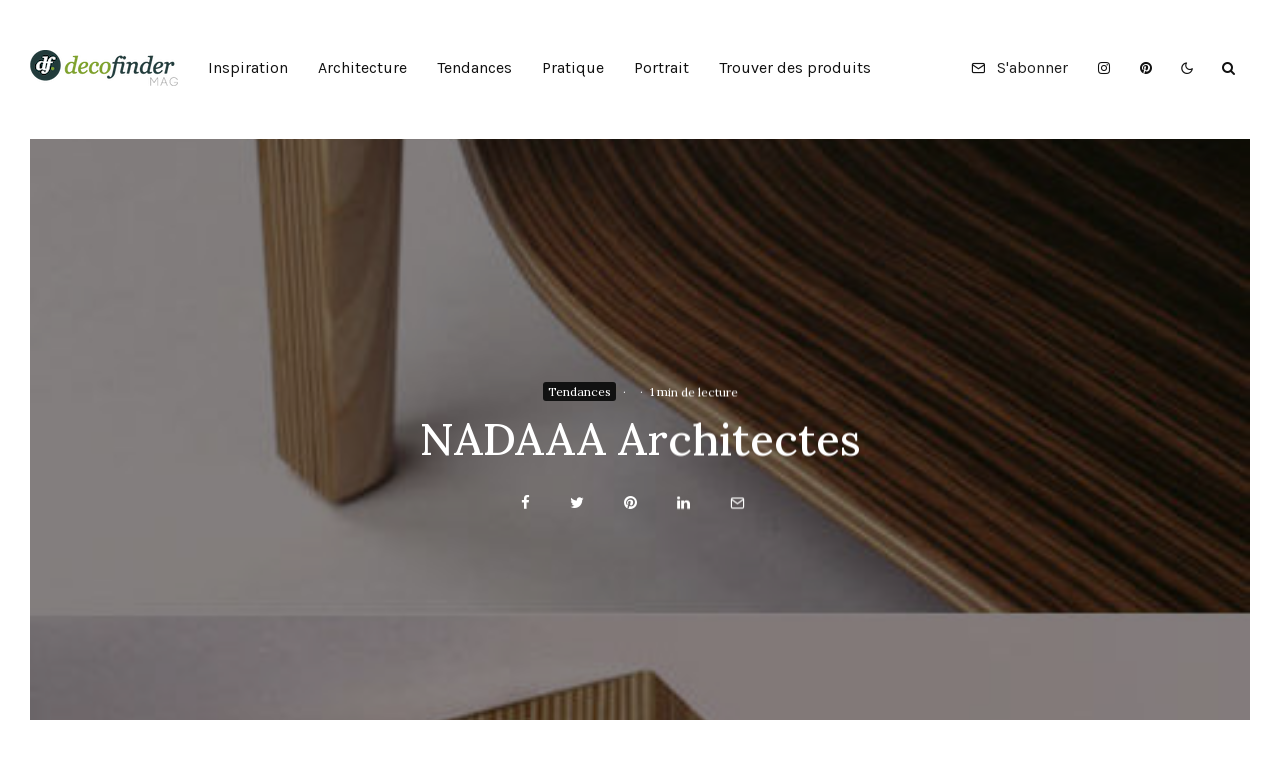

--- FILE ---
content_type: text/html; charset=UTF-8
request_url: https://mag.decofinder.com/nadaaa-architectes/
body_size: 21172
content:
<!DOCTYPE html>
<html lang="fr-FR" prefix="og: https://ogp.me/ns#">
<head>
	<meta charset="UTF-8">
			<meta name="viewport" content="width=device-width, initial-scale=1">
		<link rel="profile" href="http://gmpg.org/xfn/11">
		<meta name="theme-color" content="#464556">
	
<!-- Optimisation des moteurs de recherche par Rank Math - https://rankmath.com/ -->
<title>NADAAA Architectes - Mag Decofinder</title>
<link rel='preload' href='https://mag.decofinder.com/wp-content/uploads/2021/01/Decofinder-Magazine-mobil-clair.png' as='image' srcset='' sizes='' />
<link rel='preload' href='https://mag.decofinder.com/wp-content/uploads/2021/01/Decofinder-Magazine.png' as='image' srcset='' sizes='' />
<link rel='preload' href='https://mag.decofinder.com/wp-content/uploads/2015/12/nadaaa-2-04-1-468x800.jpg' as='image' srcset='' sizes='' />
<meta name="description" content="Aussi classique que surprenant, le mobilier du studio NADAAA nous emmène dans l&#039;univers du bois. Dans cet atelier de création, les feuilles empilées donnent"/>
<meta name="robots" content="follow, index, max-snippet:-1, max-video-preview:-1, max-image-preview:large"/>
<link rel="canonical" href="https://mag.decofinder.com/nadaaa-architectes/" />
<meta property="og:locale" content="fr_FR" />
<meta property="og:type" content="article" />
<meta property="og:title" content="NADAAA Architectes - Mag Decofinder" />
<meta property="og:description" content="Aussi classique que surprenant, le mobilier du studio NADAAA nous emmène dans l&#039;univers du bois. Dans cet atelier de création, les feuilles empilées donnent" />
<meta property="og:url" content="https://mag.decofinder.com/nadaaa-architectes/" />
<meta property="og:site_name" content="Mag Decofinder" />
<meta property="article:tag" content="bois" />
<meta property="article:tag" content="meubles" />
<meta property="article:tag" content="mobilier" />
<meta property="article:section" content="Tendances" />
<meta property="og:updated_time" content="2019-06-17T15:51:18+02:00" />
<meta property="og:image" content="https://mag.decofinder.com/wp-content/uploads/2015/12/nadaaa-2-04-1.jpg" />
<meta property="og:image:secure_url" content="https://mag.decofinder.com/wp-content/uploads/2015/12/nadaaa-2-04-1.jpg" />
<meta property="og:image:width" content="468" />
<meta property="og:image:height" content="1059" />
<meta property="og:image:alt" content="NADAAA" />
<meta property="og:image:type" content="image/jpeg" />
<meta property="article:published_time" content="2016-01-06T22:41:40+01:00" />
<meta property="article:modified_time" content="2019-06-17T15:51:18+02:00" />
<meta name="twitter:card" content="summary_large_image" />
<meta name="twitter:title" content="NADAAA Architectes - Mag Decofinder" />
<meta name="twitter:description" content="Aussi classique que surprenant, le mobilier du studio NADAAA nous emmène dans l&#039;univers du bois. Dans cet atelier de création, les feuilles empilées donnent" />
<meta name="twitter:image" content="https://mag.decofinder.com/wp-content/uploads/2015/12/nadaaa-2-04-1.jpg" />
<meta name="twitter:label1" content="Écrit par" />
<meta name="twitter:data1" content="Cassandra" />
<meta name="twitter:label2" content="Temps de lecture" />
<meta name="twitter:data2" content="1 minute" />
<script type="application/ld+json" class="rank-math-schema">{"@context":"https://schema.org","@graph":[{"@type":"Organization","@id":"https://mag.decofinder.com/#organization","name":"Mag Decofinder","url":"http://www.decofinder.com:81/mag.offline"},{"@type":"WebSite","@id":"https://mag.decofinder.com/#website","url":"https://mag.decofinder.com","name":"Mag Decofinder","publisher":{"@id":"https://mag.decofinder.com/#organization"},"inLanguage":"fr-FR"},{"@type":"ImageObject","@id":"https://mag.decofinder.com/wp-content/uploads/2015/12/nadaaa-2-04-1.jpg","url":"https://mag.decofinder.com/wp-content/uploads/2015/12/nadaaa-2-04-1.jpg","width":"468","height":"1059","inLanguage":"fr-FR"},{"@type":"WebPage","@id":"https://mag.decofinder.com/nadaaa-architectes/#webpage","url":"https://mag.decofinder.com/nadaaa-architectes/","name":"NADAAA Architectes - Mag Decofinder","datePublished":"2016-01-06T22:41:40+01:00","dateModified":"2019-06-17T15:51:18+02:00","isPartOf":{"@id":"https://mag.decofinder.com/#website"},"primaryImageOfPage":{"@id":"https://mag.decofinder.com/wp-content/uploads/2015/12/nadaaa-2-04-1.jpg"},"inLanguage":"fr-FR"},{"@type":"Article","headline":"NADAAA Architectes - Mag Decofinder","datePublished":"2016-01-06T22:41:40+01:00","dateModified":"2019-06-17T15:51:18+02:00","author":{"@type":"Person","name":"Cassandra"},"name":"NADAAA Architectes - Mag Decofinder","articleSection":"Tendances","@id":"https://mag.decofinder.com/nadaaa-architectes/#schema-134005","isPartOf":{"@id":"https://mag.decofinder.com/nadaaa-architectes/#webpage"},"publisher":{"@id":"https://mag.decofinder.com/#organization"},"image":{"@id":"https://mag.decofinder.com/wp-content/uploads/2015/12/nadaaa-2-04-1.jpg"},"inLanguage":"fr-FR","mainEntityOfPage":{"@id":"https://mag.decofinder.com/nadaaa-architectes/#webpage"}}]}</script>
<!-- /Extension Rank Math WordPress SEO -->

<link rel="alternate" type="application/rss+xml" title="Mag Decofinder &raquo; Flux" href="https://mag.decofinder.com/feed/" />
<link rel="alternate" type="application/rss+xml" title="Mag Decofinder &raquo; Flux des commentaires" href="https://mag.decofinder.com/comments/feed/" />
<link rel="alternate" title="oEmbed (JSON)" type="application/json+oembed" href="https://mag.decofinder.com/wp-json/oembed/1.0/embed?url=https%3A%2F%2Fmag.decofinder.com%2Fnadaaa-architectes%2F" />
<link rel="alternate" title="oEmbed (XML)" type="text/xml+oembed" href="https://mag.decofinder.com/wp-json/oembed/1.0/embed?url=https%3A%2F%2Fmag.decofinder.com%2Fnadaaa-architectes%2F&#038;format=xml" />
<style id='wp-img-auto-sizes-contain-inline-css' type='text/css'>
img:is([sizes=auto i],[sizes^="auto," i]){contain-intrinsic-size:3000px 1500px}
/*# sourceURL=wp-img-auto-sizes-contain-inline-css */
</style>
<style id='wp-block-library-inline-css' type='text/css'>
:root{--wp-block-synced-color:#7a00df;--wp-block-synced-color--rgb:122,0,223;--wp-bound-block-color:var(--wp-block-synced-color);--wp-editor-canvas-background:#ddd;--wp-admin-theme-color:#007cba;--wp-admin-theme-color--rgb:0,124,186;--wp-admin-theme-color-darker-10:#006ba1;--wp-admin-theme-color-darker-10--rgb:0,107,160.5;--wp-admin-theme-color-darker-20:#005a87;--wp-admin-theme-color-darker-20--rgb:0,90,135;--wp-admin-border-width-focus:2px}@media (min-resolution:192dpi){:root{--wp-admin-border-width-focus:1.5px}}.wp-element-button{cursor:pointer}:root .has-very-light-gray-background-color{background-color:#eee}:root .has-very-dark-gray-background-color{background-color:#313131}:root .has-very-light-gray-color{color:#eee}:root .has-very-dark-gray-color{color:#313131}:root .has-vivid-green-cyan-to-vivid-cyan-blue-gradient-background{background:linear-gradient(135deg,#00d084,#0693e3)}:root .has-purple-crush-gradient-background{background:linear-gradient(135deg,#34e2e4,#4721fb 50%,#ab1dfe)}:root .has-hazy-dawn-gradient-background{background:linear-gradient(135deg,#faaca8,#dad0ec)}:root .has-subdued-olive-gradient-background{background:linear-gradient(135deg,#fafae1,#67a671)}:root .has-atomic-cream-gradient-background{background:linear-gradient(135deg,#fdd79a,#004a59)}:root .has-nightshade-gradient-background{background:linear-gradient(135deg,#330968,#31cdcf)}:root .has-midnight-gradient-background{background:linear-gradient(135deg,#020381,#2874fc)}:root{--wp--preset--font-size--normal:16px;--wp--preset--font-size--huge:42px}.has-regular-font-size{font-size:1em}.has-larger-font-size{font-size:2.625em}.has-normal-font-size{font-size:var(--wp--preset--font-size--normal)}.has-huge-font-size{font-size:var(--wp--preset--font-size--huge)}.has-text-align-center{text-align:center}.has-text-align-left{text-align:left}.has-text-align-right{text-align:right}.has-fit-text{white-space:nowrap!important}#end-resizable-editor-section{display:none}.aligncenter{clear:both}.items-justified-left{justify-content:flex-start}.items-justified-center{justify-content:center}.items-justified-right{justify-content:flex-end}.items-justified-space-between{justify-content:space-between}.screen-reader-text{border:0;clip-path:inset(50%);height:1px;margin:-1px;overflow:hidden;padding:0;position:absolute;width:1px;word-wrap:normal!important}.screen-reader-text:focus{background-color:#ddd;clip-path:none;color:#444;display:block;font-size:1em;height:auto;left:5px;line-height:normal;padding:15px 23px 14px;text-decoration:none;top:5px;width:auto;z-index:100000}html :where(.has-border-color){border-style:solid}html :where([style*=border-top-color]){border-top-style:solid}html :where([style*=border-right-color]){border-right-style:solid}html :where([style*=border-bottom-color]){border-bottom-style:solid}html :where([style*=border-left-color]){border-left-style:solid}html :where([style*=border-width]){border-style:solid}html :where([style*=border-top-width]){border-top-style:solid}html :where([style*=border-right-width]){border-right-style:solid}html :where([style*=border-bottom-width]){border-bottom-style:solid}html :where([style*=border-left-width]){border-left-style:solid}html :where(img[class*=wp-image-]){height:auto;max-width:100%}:where(figure){margin:0 0 1em}html :where(.is-position-sticky){--wp-admin--admin-bar--position-offset:var(--wp-admin--admin-bar--height,0px)}@media screen and (max-width:600px){html :where(.is-position-sticky){--wp-admin--admin-bar--position-offset:0px}}

/*# sourceURL=wp-block-library-inline-css */
</style><style id='wp-block-heading-inline-css' type='text/css'>
h1:where(.wp-block-heading).has-background,h2:where(.wp-block-heading).has-background,h3:where(.wp-block-heading).has-background,h4:where(.wp-block-heading).has-background,h5:where(.wp-block-heading).has-background,h6:where(.wp-block-heading).has-background{padding:1.25em 2.375em}h1.has-text-align-left[style*=writing-mode]:where([style*=vertical-lr]),h1.has-text-align-right[style*=writing-mode]:where([style*=vertical-rl]),h2.has-text-align-left[style*=writing-mode]:where([style*=vertical-lr]),h2.has-text-align-right[style*=writing-mode]:where([style*=vertical-rl]),h3.has-text-align-left[style*=writing-mode]:where([style*=vertical-lr]),h3.has-text-align-right[style*=writing-mode]:where([style*=vertical-rl]),h4.has-text-align-left[style*=writing-mode]:where([style*=vertical-lr]),h4.has-text-align-right[style*=writing-mode]:where([style*=vertical-rl]),h5.has-text-align-left[style*=writing-mode]:where([style*=vertical-lr]),h5.has-text-align-right[style*=writing-mode]:where([style*=vertical-rl]),h6.has-text-align-left[style*=writing-mode]:where([style*=vertical-lr]),h6.has-text-align-right[style*=writing-mode]:where([style*=vertical-rl]){rotate:180deg}
/*# sourceURL=https://mag.decofinder.com/wp-includes/blocks/heading/style.min.css */
</style>
<style id='wp-block-image-inline-css' type='text/css'>
.wp-block-image>a,.wp-block-image>figure>a{display:inline-block}.wp-block-image img{box-sizing:border-box;height:auto;max-width:100%;vertical-align:bottom}@media not (prefers-reduced-motion){.wp-block-image img.hide{visibility:hidden}.wp-block-image img.show{animation:show-content-image .4s}}.wp-block-image[style*=border-radius] img,.wp-block-image[style*=border-radius]>a{border-radius:inherit}.wp-block-image.has-custom-border img{box-sizing:border-box}.wp-block-image.aligncenter{text-align:center}.wp-block-image.alignfull>a,.wp-block-image.alignwide>a{width:100%}.wp-block-image.alignfull img,.wp-block-image.alignwide img{height:auto;width:100%}.wp-block-image .aligncenter,.wp-block-image .alignleft,.wp-block-image .alignright,.wp-block-image.aligncenter,.wp-block-image.alignleft,.wp-block-image.alignright{display:table}.wp-block-image .aligncenter>figcaption,.wp-block-image .alignleft>figcaption,.wp-block-image .alignright>figcaption,.wp-block-image.aligncenter>figcaption,.wp-block-image.alignleft>figcaption,.wp-block-image.alignright>figcaption{caption-side:bottom;display:table-caption}.wp-block-image .alignleft{float:left;margin:.5em 1em .5em 0}.wp-block-image .alignright{float:right;margin:.5em 0 .5em 1em}.wp-block-image .aligncenter{margin-left:auto;margin-right:auto}.wp-block-image :where(figcaption){margin-bottom:1em;margin-top:.5em}.wp-block-image.is-style-circle-mask img{border-radius:9999px}@supports ((-webkit-mask-image:none) or (mask-image:none)) or (-webkit-mask-image:none){.wp-block-image.is-style-circle-mask img{border-radius:0;-webkit-mask-image:url('data:image/svg+xml;utf8,<svg viewBox="0 0 100 100" xmlns="http://www.w3.org/2000/svg"><circle cx="50" cy="50" r="50"/></svg>');mask-image:url('data:image/svg+xml;utf8,<svg viewBox="0 0 100 100" xmlns="http://www.w3.org/2000/svg"><circle cx="50" cy="50" r="50"/></svg>');mask-mode:alpha;-webkit-mask-position:center;mask-position:center;-webkit-mask-repeat:no-repeat;mask-repeat:no-repeat;-webkit-mask-size:contain;mask-size:contain}}:root :where(.wp-block-image.is-style-rounded img,.wp-block-image .is-style-rounded img){border-radius:9999px}.wp-block-image figure{margin:0}.wp-lightbox-container{display:flex;flex-direction:column;position:relative}.wp-lightbox-container img{cursor:zoom-in}.wp-lightbox-container img:hover+button{opacity:1}.wp-lightbox-container button{align-items:center;backdrop-filter:blur(16px) saturate(180%);background-color:#5a5a5a40;border:none;border-radius:4px;cursor:zoom-in;display:flex;height:20px;justify-content:center;opacity:0;padding:0;position:absolute;right:16px;text-align:center;top:16px;width:20px;z-index:100}@media not (prefers-reduced-motion){.wp-lightbox-container button{transition:opacity .2s ease}}.wp-lightbox-container button:focus-visible{outline:3px auto #5a5a5a40;outline:3px auto -webkit-focus-ring-color;outline-offset:3px}.wp-lightbox-container button:hover{cursor:pointer;opacity:1}.wp-lightbox-container button:focus{opacity:1}.wp-lightbox-container button:focus,.wp-lightbox-container button:hover,.wp-lightbox-container button:not(:hover):not(:active):not(.has-background){background-color:#5a5a5a40;border:none}.wp-lightbox-overlay{box-sizing:border-box;cursor:zoom-out;height:100vh;left:0;overflow:hidden;position:fixed;top:0;visibility:hidden;width:100%;z-index:100000}.wp-lightbox-overlay .close-button{align-items:center;cursor:pointer;display:flex;justify-content:center;min-height:40px;min-width:40px;padding:0;position:absolute;right:calc(env(safe-area-inset-right) + 16px);top:calc(env(safe-area-inset-top) + 16px);z-index:5000000}.wp-lightbox-overlay .close-button:focus,.wp-lightbox-overlay .close-button:hover,.wp-lightbox-overlay .close-button:not(:hover):not(:active):not(.has-background){background:none;border:none}.wp-lightbox-overlay .lightbox-image-container{height:var(--wp--lightbox-container-height);left:50%;overflow:hidden;position:absolute;top:50%;transform:translate(-50%,-50%);transform-origin:top left;width:var(--wp--lightbox-container-width);z-index:9999999999}.wp-lightbox-overlay .wp-block-image{align-items:center;box-sizing:border-box;display:flex;height:100%;justify-content:center;margin:0;position:relative;transform-origin:0 0;width:100%;z-index:3000000}.wp-lightbox-overlay .wp-block-image img{height:var(--wp--lightbox-image-height);min-height:var(--wp--lightbox-image-height);min-width:var(--wp--lightbox-image-width);width:var(--wp--lightbox-image-width)}.wp-lightbox-overlay .wp-block-image figcaption{display:none}.wp-lightbox-overlay button{background:none;border:none}.wp-lightbox-overlay .scrim{background-color:#fff;height:100%;opacity:.9;position:absolute;width:100%;z-index:2000000}.wp-lightbox-overlay.active{visibility:visible}@media not (prefers-reduced-motion){.wp-lightbox-overlay.active{animation:turn-on-visibility .25s both}.wp-lightbox-overlay.active img{animation:turn-on-visibility .35s both}.wp-lightbox-overlay.show-closing-animation:not(.active){animation:turn-off-visibility .35s both}.wp-lightbox-overlay.show-closing-animation:not(.active) img{animation:turn-off-visibility .25s both}.wp-lightbox-overlay.zoom.active{animation:none;opacity:1;visibility:visible}.wp-lightbox-overlay.zoom.active .lightbox-image-container{animation:lightbox-zoom-in .4s}.wp-lightbox-overlay.zoom.active .lightbox-image-container img{animation:none}.wp-lightbox-overlay.zoom.active .scrim{animation:turn-on-visibility .4s forwards}.wp-lightbox-overlay.zoom.show-closing-animation:not(.active){animation:none}.wp-lightbox-overlay.zoom.show-closing-animation:not(.active) .lightbox-image-container{animation:lightbox-zoom-out .4s}.wp-lightbox-overlay.zoom.show-closing-animation:not(.active) .lightbox-image-container img{animation:none}.wp-lightbox-overlay.zoom.show-closing-animation:not(.active) .scrim{animation:turn-off-visibility .4s forwards}}@keyframes show-content-image{0%{visibility:hidden}99%{visibility:hidden}to{visibility:visible}}@keyframes turn-on-visibility{0%{opacity:0}to{opacity:1}}@keyframes turn-off-visibility{0%{opacity:1;visibility:visible}99%{opacity:0;visibility:visible}to{opacity:0;visibility:hidden}}@keyframes lightbox-zoom-in{0%{transform:translate(calc((-100vw + var(--wp--lightbox-scrollbar-width))/2 + var(--wp--lightbox-initial-left-position)),calc(-50vh + var(--wp--lightbox-initial-top-position))) scale(var(--wp--lightbox-scale))}to{transform:translate(-50%,-50%) scale(1)}}@keyframes lightbox-zoom-out{0%{transform:translate(-50%,-50%) scale(1);visibility:visible}99%{visibility:visible}to{transform:translate(calc((-100vw + var(--wp--lightbox-scrollbar-width))/2 + var(--wp--lightbox-initial-left-position)),calc(-50vh + var(--wp--lightbox-initial-top-position))) scale(var(--wp--lightbox-scale));visibility:hidden}}
/*# sourceURL=https://mag.decofinder.com/wp-includes/blocks/image/style.min.css */
</style>
<style id='wp-block-paragraph-inline-css' type='text/css'>
.is-small-text{font-size:.875em}.is-regular-text{font-size:1em}.is-large-text{font-size:2.25em}.is-larger-text{font-size:3em}.has-drop-cap:not(:focus):first-letter{float:left;font-size:8.4em;font-style:normal;font-weight:100;line-height:.68;margin:.05em .1em 0 0;text-transform:uppercase}body.rtl .has-drop-cap:not(:focus):first-letter{float:none;margin-left:.1em}p.has-drop-cap.has-background{overflow:hidden}:root :where(p.has-background){padding:1.25em 2.375em}:where(p.has-text-color:not(.has-link-color)) a{color:inherit}p.has-text-align-left[style*="writing-mode:vertical-lr"],p.has-text-align-right[style*="writing-mode:vertical-rl"]{rotate:180deg}
/*# sourceURL=https://mag.decofinder.com/wp-includes/blocks/paragraph/style.min.css */
</style>
<style id='global-styles-inline-css' type='text/css'>
:root{--wp--preset--aspect-ratio--square: 1;--wp--preset--aspect-ratio--4-3: 4/3;--wp--preset--aspect-ratio--3-4: 3/4;--wp--preset--aspect-ratio--3-2: 3/2;--wp--preset--aspect-ratio--2-3: 2/3;--wp--preset--aspect-ratio--16-9: 16/9;--wp--preset--aspect-ratio--9-16: 9/16;--wp--preset--color--black: #000000;--wp--preset--color--cyan-bluish-gray: #abb8c3;--wp--preset--color--white: #ffffff;--wp--preset--color--pale-pink: #f78da7;--wp--preset--color--vivid-red: #cf2e2e;--wp--preset--color--luminous-vivid-orange: #ff6900;--wp--preset--color--luminous-vivid-amber: #fcb900;--wp--preset--color--light-green-cyan: #7bdcb5;--wp--preset--color--vivid-green-cyan: #00d084;--wp--preset--color--pale-cyan-blue: #8ed1fc;--wp--preset--color--vivid-cyan-blue: #0693e3;--wp--preset--color--vivid-purple: #9b51e0;--wp--preset--gradient--vivid-cyan-blue-to-vivid-purple: linear-gradient(135deg,rgb(6,147,227) 0%,rgb(155,81,224) 100%);--wp--preset--gradient--light-green-cyan-to-vivid-green-cyan: linear-gradient(135deg,rgb(122,220,180) 0%,rgb(0,208,130) 100%);--wp--preset--gradient--luminous-vivid-amber-to-luminous-vivid-orange: linear-gradient(135deg,rgb(252,185,0) 0%,rgb(255,105,0) 100%);--wp--preset--gradient--luminous-vivid-orange-to-vivid-red: linear-gradient(135deg,rgb(255,105,0) 0%,rgb(207,46,46) 100%);--wp--preset--gradient--very-light-gray-to-cyan-bluish-gray: linear-gradient(135deg,rgb(238,238,238) 0%,rgb(169,184,195) 100%);--wp--preset--gradient--cool-to-warm-spectrum: linear-gradient(135deg,rgb(74,234,220) 0%,rgb(151,120,209) 20%,rgb(207,42,186) 40%,rgb(238,44,130) 60%,rgb(251,105,98) 80%,rgb(254,248,76) 100%);--wp--preset--gradient--blush-light-purple: linear-gradient(135deg,rgb(255,206,236) 0%,rgb(152,150,240) 100%);--wp--preset--gradient--blush-bordeaux: linear-gradient(135deg,rgb(254,205,165) 0%,rgb(254,45,45) 50%,rgb(107,0,62) 100%);--wp--preset--gradient--luminous-dusk: linear-gradient(135deg,rgb(255,203,112) 0%,rgb(199,81,192) 50%,rgb(65,88,208) 100%);--wp--preset--gradient--pale-ocean: linear-gradient(135deg,rgb(255,245,203) 0%,rgb(182,227,212) 50%,rgb(51,167,181) 100%);--wp--preset--gradient--electric-grass: linear-gradient(135deg,rgb(202,248,128) 0%,rgb(113,206,126) 100%);--wp--preset--gradient--midnight: linear-gradient(135deg,rgb(2,3,129) 0%,rgb(40,116,252) 100%);--wp--preset--font-size--small: 13px;--wp--preset--font-size--medium: 20px;--wp--preset--font-size--large: 36px;--wp--preset--font-size--x-large: 42px;--wp--preset--spacing--20: 0.44rem;--wp--preset--spacing--30: 0.67rem;--wp--preset--spacing--40: 1rem;--wp--preset--spacing--50: 1.5rem;--wp--preset--spacing--60: 2.25rem;--wp--preset--spacing--70: 3.38rem;--wp--preset--spacing--80: 5.06rem;--wp--preset--shadow--natural: 6px 6px 9px rgba(0, 0, 0, 0.2);--wp--preset--shadow--deep: 12px 12px 50px rgba(0, 0, 0, 0.4);--wp--preset--shadow--sharp: 6px 6px 0px rgba(0, 0, 0, 0.2);--wp--preset--shadow--outlined: 6px 6px 0px -3px rgb(255, 255, 255), 6px 6px rgb(0, 0, 0);--wp--preset--shadow--crisp: 6px 6px 0px rgb(0, 0, 0);}:where(.is-layout-flex){gap: 0.5em;}:where(.is-layout-grid){gap: 0.5em;}body .is-layout-flex{display: flex;}.is-layout-flex{flex-wrap: wrap;align-items: center;}.is-layout-flex > :is(*, div){margin: 0;}body .is-layout-grid{display: grid;}.is-layout-grid > :is(*, div){margin: 0;}:where(.wp-block-columns.is-layout-flex){gap: 2em;}:where(.wp-block-columns.is-layout-grid){gap: 2em;}:where(.wp-block-post-template.is-layout-flex){gap: 1.25em;}:where(.wp-block-post-template.is-layout-grid){gap: 1.25em;}.has-black-color{color: var(--wp--preset--color--black) !important;}.has-cyan-bluish-gray-color{color: var(--wp--preset--color--cyan-bluish-gray) !important;}.has-white-color{color: var(--wp--preset--color--white) !important;}.has-pale-pink-color{color: var(--wp--preset--color--pale-pink) !important;}.has-vivid-red-color{color: var(--wp--preset--color--vivid-red) !important;}.has-luminous-vivid-orange-color{color: var(--wp--preset--color--luminous-vivid-orange) !important;}.has-luminous-vivid-amber-color{color: var(--wp--preset--color--luminous-vivid-amber) !important;}.has-light-green-cyan-color{color: var(--wp--preset--color--light-green-cyan) !important;}.has-vivid-green-cyan-color{color: var(--wp--preset--color--vivid-green-cyan) !important;}.has-pale-cyan-blue-color{color: var(--wp--preset--color--pale-cyan-blue) !important;}.has-vivid-cyan-blue-color{color: var(--wp--preset--color--vivid-cyan-blue) !important;}.has-vivid-purple-color{color: var(--wp--preset--color--vivid-purple) !important;}.has-black-background-color{background-color: var(--wp--preset--color--black) !important;}.has-cyan-bluish-gray-background-color{background-color: var(--wp--preset--color--cyan-bluish-gray) !important;}.has-white-background-color{background-color: var(--wp--preset--color--white) !important;}.has-pale-pink-background-color{background-color: var(--wp--preset--color--pale-pink) !important;}.has-vivid-red-background-color{background-color: var(--wp--preset--color--vivid-red) !important;}.has-luminous-vivid-orange-background-color{background-color: var(--wp--preset--color--luminous-vivid-orange) !important;}.has-luminous-vivid-amber-background-color{background-color: var(--wp--preset--color--luminous-vivid-amber) !important;}.has-light-green-cyan-background-color{background-color: var(--wp--preset--color--light-green-cyan) !important;}.has-vivid-green-cyan-background-color{background-color: var(--wp--preset--color--vivid-green-cyan) !important;}.has-pale-cyan-blue-background-color{background-color: var(--wp--preset--color--pale-cyan-blue) !important;}.has-vivid-cyan-blue-background-color{background-color: var(--wp--preset--color--vivid-cyan-blue) !important;}.has-vivid-purple-background-color{background-color: var(--wp--preset--color--vivid-purple) !important;}.has-black-border-color{border-color: var(--wp--preset--color--black) !important;}.has-cyan-bluish-gray-border-color{border-color: var(--wp--preset--color--cyan-bluish-gray) !important;}.has-white-border-color{border-color: var(--wp--preset--color--white) !important;}.has-pale-pink-border-color{border-color: var(--wp--preset--color--pale-pink) !important;}.has-vivid-red-border-color{border-color: var(--wp--preset--color--vivid-red) !important;}.has-luminous-vivid-orange-border-color{border-color: var(--wp--preset--color--luminous-vivid-orange) !important;}.has-luminous-vivid-amber-border-color{border-color: var(--wp--preset--color--luminous-vivid-amber) !important;}.has-light-green-cyan-border-color{border-color: var(--wp--preset--color--light-green-cyan) !important;}.has-vivid-green-cyan-border-color{border-color: var(--wp--preset--color--vivid-green-cyan) !important;}.has-pale-cyan-blue-border-color{border-color: var(--wp--preset--color--pale-cyan-blue) !important;}.has-vivid-cyan-blue-border-color{border-color: var(--wp--preset--color--vivid-cyan-blue) !important;}.has-vivid-purple-border-color{border-color: var(--wp--preset--color--vivid-purple) !important;}.has-vivid-cyan-blue-to-vivid-purple-gradient-background{background: var(--wp--preset--gradient--vivid-cyan-blue-to-vivid-purple) !important;}.has-light-green-cyan-to-vivid-green-cyan-gradient-background{background: var(--wp--preset--gradient--light-green-cyan-to-vivid-green-cyan) !important;}.has-luminous-vivid-amber-to-luminous-vivid-orange-gradient-background{background: var(--wp--preset--gradient--luminous-vivid-amber-to-luminous-vivid-orange) !important;}.has-luminous-vivid-orange-to-vivid-red-gradient-background{background: var(--wp--preset--gradient--luminous-vivid-orange-to-vivid-red) !important;}.has-very-light-gray-to-cyan-bluish-gray-gradient-background{background: var(--wp--preset--gradient--very-light-gray-to-cyan-bluish-gray) !important;}.has-cool-to-warm-spectrum-gradient-background{background: var(--wp--preset--gradient--cool-to-warm-spectrum) !important;}.has-blush-light-purple-gradient-background{background: var(--wp--preset--gradient--blush-light-purple) !important;}.has-blush-bordeaux-gradient-background{background: var(--wp--preset--gradient--blush-bordeaux) !important;}.has-luminous-dusk-gradient-background{background: var(--wp--preset--gradient--luminous-dusk) !important;}.has-pale-ocean-gradient-background{background: var(--wp--preset--gradient--pale-ocean) !important;}.has-electric-grass-gradient-background{background: var(--wp--preset--gradient--electric-grass) !important;}.has-midnight-gradient-background{background: var(--wp--preset--gradient--midnight) !important;}.has-small-font-size{font-size: var(--wp--preset--font-size--small) !important;}.has-medium-font-size{font-size: var(--wp--preset--font-size--medium) !important;}.has-large-font-size{font-size: var(--wp--preset--font-size--large) !important;}.has-x-large-font-size{font-size: var(--wp--preset--font-size--x-large) !important;}
/*# sourceURL=global-styles-inline-css */
</style>

<style id='classic-theme-styles-inline-css' type='text/css'>
/*! This file is auto-generated */
.wp-block-button__link{color:#fff;background-color:#32373c;border-radius:9999px;box-shadow:none;text-decoration:none;padding:calc(.667em + 2px) calc(1.333em + 2px);font-size:1.125em}.wp-block-file__button{background:#32373c;color:#fff;text-decoration:none}
/*# sourceURL=/wp-includes/css/classic-themes.min.css */
</style>
<link rel='stylesheet' id='lets-social-count-css' href='https://mag.decofinder.com/wp-content/cache/flying-press/mag.decofinder.com/cc3c67ed476f.style.css' type='text/css' media='all' />
<link rel='stylesheet' id='zeen-style-css' href='https://mag.decofinder.com/wp-content/cache/flying-press/mag.decofinder.com/84d67c0d1cdd.style.css' type='text/css' media='all' />
<style id='zeen-style-inline-css' type='text/css'>
.content-bg, .block-skin-5:not(.skin-inner), .block-skin-5.skin-inner > .tipi-row-inner-style, .article-layout-skin-1.title-cut-bl .hero-wrap .meta:before, .article-layout-skin-1.title-cut-bc .hero-wrap .meta:before, .article-layout-skin-1.title-cut-bl .hero-wrap .share-it:before, .article-layout-skin-1.title-cut-bc .hero-wrap .share-it:before, .standard-archive .page-header, .skin-dark .flickity-viewport, .zeen__var__options label { background: #ffffff;}a.zeen-pin-it{position: absolute}.background.mask {background-color: transparent}.side-author__wrap .mask a {display:inline-block;height:70px}.timed-pup,.modal-wrap {position:fixed;visibility:hidden}.to-top__fixed .to-top a{background-color:#000000; color: #fff}.site-inner { background-color: #fff; }.splitter svg g { fill: #fff; }.inline-post .block article .title { font-size: 20px;}input[type=submit], button, .tipi-button,.button,.wpcf7-submit,.button__back__home{ border-radius: 3px; }.fontfam-1 { font-family: 'Karla',sans-serif!important;}input[type=submit], button, .tipi-button,.button,.wpcf7-submit,.button__back__home,input,input[type="number"],.body-f1, .quotes-f1 blockquote, .quotes-f1 q, .by-f1 .byline, .sub-f1 .subtitle, .wh-f1 .widget-title, .headings-f1 h1, .headings-f1 h2, .headings-f1 h3, .headings-f1 h4, .headings-f1 h5, .headings-f1 h6, .font-1, div.jvectormap-tip {font-family:'Karla',sans-serif;font-weight: 400;font-style: normal;}.fontfam-2 { font-family:'Lora',serif!important; }.body-f2, .quotes-f2 blockquote, .quotes-f2 q, .by-f2 .byline, .sub-f2 .subtitle, .wh-f2 .widget-title, .headings-f2 h1, .headings-f2 h2, .headings-f2 h3, .headings-f2 h4, .headings-f2 h5, .headings-f2 h6, .font-2 {font-family:'Lora',serif;font-weight: 500;font-style: normal;}.fontfam-3 { font-family:'Lora',serif!important;}.body-f3, .quotes-f3 blockquote, .quotes-f3 q, .by-f3 .byline, .sub-f3 .subtitle, .wh-f3 .widget-title, .headings-f3 h1, .headings-f3 h2, .headings-f3 h3, .headings-f3 h4, .headings-f3 h5, .headings-f3 h6, .font-3 {font-family:'Lora',serif;font-style: normal;font-weight: 500;}.tipi-row, .tipi-builder-on .contents-wrap > p { max-width: 1300px ; }.slider-columns--3 article { width: 383.33333333333px }.slider-columns--2 article { width: 590px }.slider-columns--4 article { width: 280px }.single .site-content .tipi-row { max-width: 1300px ; }.single-product .site-content .tipi-row { max-width: 1300px ; }.date--secondary { color: #f8d92f; }.date--main { color: #f8d92f; }.global-accent-border { border-color: #464556; }.trending-accent-border { border-color: #464556; }.trending-accent-bg { border-color: #464556; }.wpcf7-submit, .tipi-button.block-loader { background: #464556; }.wpcf7-submit:hover, .tipi-button.block-loader:hover { background: #111; }.tipi-button.block-loader { color: #fff!important; }.wpcf7-submit { background: #18181e; }.wpcf7-submit:hover { background: #111; }.global-accent-bg, .icon-base-2:hover .icon-bg, #progress { background-color: #464556; }.global-accent-text, .mm-submenu-2 .mm-51 .menu-wrap > .sub-menu > li > a { color: #464556; }body { color:#1c1c1c;}.excerpt { color:#444;}.mode--alt--b .excerpt, .block-skin-2 .excerpt, .block-skin-2 .preview-classic .custom-button__fill-2 { color:#888!important;}.read-more-wrap { color:#767676;}.logo-fallback a { color:#000!important;}.site-mob-header .logo-fallback a { color:#000!important;}blockquote:not(.comment-excerpt) { color:#111;}.mode--alt--b blockquote:not(.comment-excerpt), .mode--alt--b .block-skin-0.block-wrap-quote .block-wrap-quote blockquote:not(.comment-excerpt), .mode--alt--b .block-skin-0.block-wrap-quote .block-wrap-quote blockquote:not(.comment-excerpt) span { color:#464556!important;}.byline, .byline a { color:#888;}.mode--alt--b .block-wrap-classic .byline, .mode--alt--b .block-wrap-classic .byline a, .mode--alt--b .block-wrap-thumbnail .byline, .mode--alt--b .block-wrap-thumbnail .byline a, .block-skin-2 .byline a, .block-skin-2 .byline { color:#888;}.preview-classic .meta .title, .preview-thumbnail .meta .title,.preview-56 .meta .title{ color:#111;}h1, h2, h3, h4, h5, h6, .block-title { color:#111;}.sidebar-widget  .widget-title { color:#111!important;}.link-color-wrap p > a, .link-color-wrap p > em a, .link-color-wrap p > strong a {
			text-decoration: underline; text-decoration-color: #d62828; text-decoration-thickness: 1px; text-decoration-style:solid}.link-color-wrap a, .woocommerce-Tabs-panel--description a { color: #d62828; }.mode--alt--b .link-color-wrap a, .mode--alt--b .woocommerce-Tabs-panel--description a { color: #d62828; }.copyright, .site-footer .bg-area-inner .copyright a { color: #8e8e8e; }.link-color-wrap a:hover { color: #000; }.mode--alt--b .link-color-wrap a:hover { color: #0a0a0a; }body{line-height:1.66}input[type=submit], button, .tipi-button,.button,.wpcf7-submit,.button__back__home{letter-spacing:0.03em}.sub-menu a:not(.tipi-button){letter-spacing:0.1em}.widget-title{letter-spacing:0.15em}html, body{font-size:15px}.byline{font-size:12px}input[type=submit], button, .tipi-button,.button,.wpcf7-submit,.button__back__home{font-size:11px}.excerpt{font-size:15px}.logo-fallback, .secondary-wrap .logo-fallback a{font-size:22px}.logo span{font-size:12px}.breadcrumbs{font-size:10px}.hero-meta.tipi-s-typo .title{font-size:20px}.hero-meta.tipi-s-typo .subtitle{font-size:15px}.hero-meta.tipi-m-typo .title{font-size:20px}.hero-meta.tipi-m-typo .subtitle{font-size:15px}.hero-meta.tipi-xl-typo .title{font-size:20px}.hero-meta.tipi-xl-typo .subtitle{font-size:15px}.block-html-content h1, .single-content .entry-content h1{font-size:20px}.block-html-content h2, .single-content .entry-content h2{font-size:20px}.block-html-content h3, .single-content .entry-content h3{font-size:20px}.block-html-content h4, .single-content .entry-content h4{font-size:20px}.block-html-content h5, .single-content .entry-content h5{font-size:18px}.footer-block-links{font-size:8px}blockquote, q{font-size:20px}.site-footer .copyright{font-size:12px}.footer-navigation{font-size:12px}.site-footer .menu-icons{font-size:12px}.block-title, .page-title{font-size:24px}.block-subtitle{font-size:18px}.block-col-self .preview-2 .title{font-size:22px}.block-wrap-classic .tipi-m-typo .title-wrap .title{font-size:22px}.tipi-s-typo .title, .ppl-s-3 .tipi-s-typo .title, .zeen-col--wide .ppl-s-3 .tipi-s-typo .title, .preview-1 .title, .preview-21:not(.tipi-xs-typo) .title{font-size:22px}.tipi-xs-typo .title, .tipi-basket-wrap .basket-item .title{font-size:15px}.meta .read-more-wrap{font-size:11px}.widget-title{font-size:12px}.split-1:not(.preview-thumbnail) .mask{-webkit-flex: 0 0 calc( 34% - 15px);
					-ms-flex: 0 0 calc( 34% - 15px);
					flex: 0 0 calc( 34% - 15px);
					width: calc( 34% - 15px);}.preview-thumbnail .mask{-webkit-flex: 0 0 65px;
					-ms-flex: 0 0 65px;
					flex: 0 0 65px;
					width: 65px;}.footer-lower-area{padding-top:40px}.footer-lower-area{padding-bottom:40px}.footer-upper-area{padding-bottom:40px}.footer-upper-area{padding-top:40px}.footer-widget-wrap{padding-bottom:40px}.footer-widget-wrap{padding-top:40px}.tipi-button-cta-header{font-size:12px}.block-wrap-grid .tipi-xl-typo .title{font-size:22px}.block-wrap-grid .tipi-l-typo .title{font-size:22px}.block-wrap-grid .tipi-m-typo .title-wrap .title, .block-94 .block-piece-2 .tipi-xs-12 .title-wrap .title, .zeen-col--wide .block-wrap-grid:not(.block-wrap-81):not(.block-wrap-82) .tipi-m-typo .title-wrap .title, .zeen-col--wide .block-wrap-grid .tipi-l-typo .title, .zeen-col--wide .block-wrap-grid .tipi-xl-typo .title{font-size:22px}.block-wrap-grid .tipi-s-typo .title-wrap .title, .block-92 .block-piece-2 article .title-wrap .title, .block-94 .block-piece-2 .tipi-xs-6 .title-wrap .title{font-size:18px!important}.block-wrap-grid .tipi-s-typo .title-wrap .subtitle, .block-92 .block-piece-2 article .title-wrap .subtitle, .block-94 .block-piece-2 .tipi-xs-6 .title-wrap .subtitle{font-size:18px}.block-wrap-grid .tipi-m-typo .title-wrap .subtitle, .block-wrap-grid .tipi-l-typo .title-wrap .subtitle, .block-wrap-grid .tipi-xl-typo .title-wrap .subtitle, .block-94 .block-piece-2 .tipi-xs-12 .title-wrap .subtitle, .zeen-col--wide .block-wrap-grid:not(.block-wrap-81):not(.block-wrap-82) .tipi-m-typo .title-wrap .subtitle{font-size:20px}.preview-grid .read-more-wrap{font-size:11px}.tipi-button.block-loader, .wpcf7-submit, .mc4wp-form-fields button { font-weight: 700;}.footer-lower-area, .footer-lower-area .menu-item, .footer-lower-area .menu-icon span {font-weight: 700;}.widget-title {font-weight: 700!important;}input[type=submit], button, .tipi-button,.button,.wpcf7-submit,.button__back__home{ text-transform: uppercase; }.entry-title{ text-transform: none; }.logo-fallback{ text-transform: none; }.block-wrap-slider .title-wrap .title{ text-transform: none; }.block-wrap-grid .title-wrap .title, .tile-design-4 .meta .title-wrap .title{ text-transform: none; }.block-wrap-classic .title-wrap .title{ text-transform: none; }.block-title{ text-transform: none; }.meta .excerpt .read-more{ text-transform: uppercase; }.preview-grid .read-more{ text-transform: uppercase; }.block-subtitle{ text-transform: none; }.byline{ text-transform: none; }.widget-title{ text-transform: none; }.main-navigation .menu-item, .main-navigation .menu-icon .menu-icon--text{ text-transform: none; }.secondary-navigation, .secondary-wrap .menu-icon .menu-icon--text{ text-transform: none; }.footer-lower-area .menu-item, .footer-lower-area .menu-icon span{ text-transform: none; }.sub-menu a:not(.tipi-button){ text-transform: none; }.site-mob-header .menu-item, .site-mob-header .menu-icon span{ text-transform: uppercase; }.single-content .entry-content h1, .single-content .entry-content h2, .single-content .entry-content h3, .single-content .entry-content h4, .single-content .entry-content h5, .single-content .entry-content h6, .meta__full h1, .meta__full h2, .meta__full h3, .meta__full h4, .meta__full h5, .bbp__thread__title{ text-transform: none; }.mm-submenu-2 .mm-11 .menu-wrap > *, .mm-submenu-2 .mm-31 .menu-wrap > *, .mm-submenu-2 .mm-21 .menu-wrap > *, .mm-submenu-2 .mm-51 .menu-wrap > *  { border-top: 3px solid transparent; }.separation-border { margin-bottom: 75px; }.load-more-wrap-1 { padding-top: 75px; }.block-wrap-classic .inf-spacer + .block:not(.block-62) { margin-top: 75px; }#colophon .bg-area-inner { border-top: 1px #e8e8e8 solid;}.separation-border-v { background: #eee;}.separation-border-v { height: calc( 100% -  75px - 1px); }@media only screen and (max-width: 480px) {.separation-border:not(.split-1){margin-bottom:56px;}.separation-border { margin-bottom: 30px;}}.grid-spacing { border-top-width: 3px; }.sidebar-wrap .sidebar { padding-right: 30px; padding-left: 30px; padding-top:0px; padding-bottom:0px; }.sidebar-left .sidebar-wrap .sidebar { padding-right: 30px; padding-left: 30px; }@media only screen and (min-width: 481px) {.block-wrap-grid .block-title-area, .block-wrap-98 .block-piece-2 article:last-child { margin-bottom: -3px; }.block-wrap-92 .tipi-row-inner-box { margin-top: -3px; }.block-wrap-grid .only-filters { top: 3px; }.grid-spacing { border-right-width: 3px; }.block-wrap-grid:not(.block-wrap-81) .block { width: calc( 100% + 3px ); }}@media only screen and (max-width: 767px) {.mobile__design--side .mask {
		width: calc( 34% - 15px);
	}}@media only screen and (min-width: 768px) {input[type=submit], button, .tipi-button,.button,.wpcf7-submit,.button__back__home{letter-spacing:0.09em}.hero-meta.tipi-s-typo .title{font-size:30px}.hero-meta.tipi-s-typo .subtitle{font-size:18px}.hero-meta.tipi-m-typo .title{font-size:30px}.hero-meta.tipi-m-typo .subtitle{font-size:18px}.hero-meta.tipi-xl-typo .title{font-size:30px}.hero-meta.tipi-xl-typo .subtitle{font-size:18px}.block-html-content h1, .single-content .entry-content h1{font-size:30px}.block-html-content h2, .single-content .entry-content h2{font-size:30px}.block-html-content h3, .single-content .entry-content h3{font-size:24px}.block-html-content h4, .single-content .entry-content h4{font-size:24px}blockquote, q{font-size:25px}.main-navigation, .main-navigation .menu-icon--text{font-size:12px}.sub-menu a:not(.tipi-button){font-size:12px}.main-navigation .menu-icon, .main-navigation .trending-icon-solo{font-size:12px}.secondary-wrap-v .standard-drop>a,.secondary-wrap, .secondary-wrap a, .secondary-wrap .menu-icon--text{font-size:11px}.secondary-wrap .menu-icon, .secondary-wrap .menu-icon a, .secondary-wrap .trending-icon-solo{font-size:13px}.block-wrap-grid .tipi-xl-typo .title{font-size:30px}.block-wrap-grid .tipi-l-typo .title{font-size:30px}.layout-side-info .details{width:130px;float:left}.sticky-header--active.site-header.size-set .logo img, .site-header.size-set.slidedown .logo img, .site-header.size-set.sticky-menu-2.stuck .logo img { height: 30px!important; }.sticky-header--active.site-header .bg-area, .site-header.sticky-menu-2.stuck .bg-area, .site-header.slidedown .bg-area, .main-navigation.stuck .menu-bg-area, .sticky-4-unfixed .header-skin-4.site-header .bg-area { background: rgba(255,255,255,0.9); }.title-contrast .hero-wrap { height: calc( 100vh - 150px ); }.block-col-self .block-71 .tipi-s-typo .title { font-size: 18px; }.zeen-col--narrow .block-wrap-classic .tipi-m-typo .title-wrap .title { font-size: 18px; }}@media only screen and (min-width: 1240px) {.hero-l .single-content {padding-top: 45px}.logo-fallback, .secondary-wrap .logo-fallback a{font-size:30px}.hero-meta.tipi-s-typo .title{font-size:36px}.hero-meta.tipi-m-typo .title{font-size:44px}.hero-meta.tipi-xl-typo .title{font-size:50px}.block-html-content h1, .single-content .entry-content h1{font-size:44px}.block-html-content h2, .single-content .entry-content h2{font-size:32px}.block-html-content h4, .single-content .entry-content h4{font-size:20px}.main-navigation, .main-navigation .menu-icon--text{font-size:16px}.main-navigation .menu-icon, .main-navigation .trending-icon-solo{font-size:14px}.block-title, .page-title{font-size:30px}.block-subtitle{font-size:20px}.block-col-self .preview-2 .title{font-size:30px}.block-wrap-classic .tipi-m-typo .title-wrap .title{font-size:30px}.tipi-xs-typo .title, .tipi-basket-wrap .basket-item .title{font-size:16px}.split-1:not(.preview-thumbnail) .mask{-webkit-flex: 0 0 calc( 41% - 15px);
					-ms-flex: 0 0 calc( 41% - 15px);
					flex: 0 0 calc( 41% - 15px);
					width: calc( 41% - 15px);}.footer-lower-area{padding-top:60px}.footer-lower-area{padding-bottom:60px}.footer-upper-area{padding-bottom:50px}.footer-upper-area{padding-top:30px}.footer-widget-wrap{padding-bottom:50px}.footer-widget-wrap{padding-top:50px}.block-wrap-grid .tipi-xl-typo .title{font-size:24px}.block-wrap-grid .tipi-l-typo .title{font-size:24px}.block-wrap-grid .tipi-m-typo .title-wrap .title, .block-94 .block-piece-2 .tipi-xs-12 .title-wrap .title, .zeen-col--wide .block-wrap-grid:not(.block-wrap-81):not(.block-wrap-82) .tipi-m-typo .title-wrap .title, .zeen-col--wide .block-wrap-grid .tipi-l-typo .title, .zeen-col--wide .block-wrap-grid .tipi-xl-typo .title{font-size:24px}}.main-menu-bar-color-1 .current-menu-item > a, .main-menu-bar-color-1 .menu-main-menu > .dropper.active:not(.current-menu-item) > a { background-color: #464556;}.site-header a { color: #111; }.site-skin-3.content-subscribe, .site-skin-3.content-subscribe .subtitle, .site-skin-3.content-subscribe input, .site-skin-3.content-subscribe h2 { color: #fff; } .site-skin-3.content-subscribe input[type="email"] { border-color: #fff; }.mob-menu-wrap a { color: #fff; }.mob-menu-wrap .mobile-navigation .mobile-search-wrap .search { border-color: #fff; }.sidebar-wrap .sidebar { border:1px #ddd solid ; }.content-area .zeen-widget { border: 0 #ddd solid ; border-width: 0 0 1px 0; }.content-area .zeen-widget { padding:30px 0px 30px; }.grid-image-1 .mask-overlay { background-color: #1a1d1e ; }.with-fi.preview-grid,.with-fi.preview-grid .byline,.with-fi.preview-grid .subtitle, .with-fi.preview-grid a { color: #fff; }.preview-grid .mask-overlay { opacity: 0.2 ; }@media (pointer: fine) {.preview-grid:hover .mask-overlay { opacity: 0.6 ; }}.slider-image-1 .mask-overlay { background-color: #1a1d1e ; }.with-fi.preview-slider-overlay,.with-fi.preview-slider-overlay .byline,.with-fi.preview-slider-overlay .subtitle, .with-fi.preview-slider-overlay a { color: #fff; }.preview-slider-overlay .mask-overlay { opacity: 0.2 ; }@media (pointer: fine) {.preview-slider-overlay:hover .mask-overlay { opacity: 0.6 ; }}.content-subscribe .bg-area, .content-subscribe .bg-area .woo-product-rating span, .content-subscribe .bg-area .stack-design-3 .meta { background-color: #000000; }.content-subscribe .bg-area .background { opacity: 1; }.content-subscribe .bg-area,.content-subscribe .bg-area .byline,.content-subscribe .bg-area a,.content-subscribe .bg-area .widget_search form *,.content-subscribe .bg-area h3,.content-subscribe .bg-area .widget-title { color:#fff; }.content-subscribe .bg-area .tipi-spin.tipi-row-inner-style:before { border-color:#fff; }.mob-menu-wrap .bg-area, .mob-menu-wrap .bg-area .woo-product-rating span, .mob-menu-wrap .bg-area .stack-design-3 .meta { background-color: #0a0a0a; }.mob-menu-wrap .bg-area .background { background-image: none; opacity: 1; }.mob-menu-wrap .bg-area,.mob-menu-wrap .bg-area .byline,.mob-menu-wrap .bg-area a,.mob-menu-wrap .bg-area .widget_search form *,.mob-menu-wrap .bg-area h3,.mob-menu-wrap .bg-area .widget-title { color:#fff; }.mob-menu-wrap .bg-area .tipi-spin.tipi-row-inner-style:before { border-color:#fff; }.main-navigation, .main-navigation .menu-icon--text { color: #1e1e1e; }.main-navigation .horizontal-menu>li>a { padding-left: 15px; padding-right: 15px; }.main-navigation-border { border-bottom:3px #0a0a0a solid ; }.main-navigation-border .drop-search { border-top:3px #0a0a0a solid ; }#progress {bottom: 0;height: 3px; }.sticky-menu-2:not(.active) #progress  { bottom: -3px;  }#progress { background-color: #464556; }.main-navigation-border { border-top: 1px #eee solid ; }.site-mob-header .menu-icon { font-size: 13px; }.secondary-wrap-v .standard-drop>a,.secondary-wrap, .secondary-wrap a, .secondary-wrap .menu-icon--text { color: #0a0a0a; }.secondary-wrap .menu-secondary > li > a, .secondary-icons li > a { padding-left: 7px; padding-right: 7px; }.mc4wp-form-fields input[type=submit], .mc4wp-form-fields button, #subscribe-submit input[type=submit], .subscribe-wrap input[type=submit] {color: #fff;background-color: #464556;}.site-mob-header:not(.site-mob-header-11) .header-padding .logo-main-wrap, .site-mob-header:not(.site-mob-header-11) .header-padding .icons-wrap a, .site-mob-header-11 .header-padding {
		padding-top: 20px;
		padding-bottom: 20px;
	}.site-header .header-padding {
		padding-top:50px;
		padding-bottom:50px;
	}.site-header.sticky-menu-2.stuck .header-padding, .site-header.slidedown .header-padding, .sticky-header--active.site-header .header-padding, .main-navigation.stuck .horizontal-menu > li > a { padding-top: 30px; padding-bottom: 30px; }@media only screen and (min-width: 768px){.tipi-m-0 {display: none}}
/*# sourceURL=zeen-style-inline-css */
</style>
<link rel='stylesheet' id='zeen-child-style-css' href='https://mag.decofinder.com/wp-content/cache/flying-press/mag.decofinder.com/04eed3eb09b5.style.css' type='text/css' media='all' />
<link rel='stylesheet' id='zeen-dark-mode-css' href='https://mag.decofinder.com/wp-content/cache/flying-press/mag.decofinder.com/5a12d30e260a.dark.min.css' type='text/css' media='all' />
<link rel='stylesheet' id='zeen-fonts-css' href="https://mag.decofinder.com/wp-content/cache/flying-press/mag.decofinder.com/a08bb51cabbd.bd88cf86d4d2.google-font.css" type='text/css' media='all' />
<script type="text/javascript" src="https://mag.decofinder.com/wp-includes/js/jquery/jquery.min.js?ver=826eb77e86b0" id="jquery-core-js" defer></script>
<script type="text/javascript" src="https://mag.decofinder.com/wp-includes/js/jquery/jquery-migrate.min.js?ver=9ffeb32e2d9e" id="jquery-migrate-js" defer></script>
<link rel="https://api.w.org/" href="https://mag.decofinder.com/wp-json/" /><link rel="alternate" title="JSON" type="application/json" href="https://mag.decofinder.com/wp-json/wp/v2/posts/18964" /><link rel="EditURI" type="application/rsd+xml" title="RSD" href="https://mag.decofinder.com/xmlrpc.php?rsd" />
<meta name="generator" content="WordPress 6.9" />
<link rel='shortlink' href='https://mag.decofinder.com/?p=18964' />
<link rel="preload" type="font/woff2" as="font" href="https://mag.decofinder.com/wp-content/themes/zeen/assets/css/tipi/tipi.woff2?9oa0lg" crossorigin="anonymous"><link rel="preload" as="image" href="https://mag.decofinder.com/wp-content/uploads/2015/12/nadaaa-2-04-1-468x800.jpg" imagesrcset="" imagesizes="(max-width: 468px) 100vw, 468px"><link rel="icon" href="https://mag.decofinder.com/wp-content/uploads/2021/01/cropped-14361392_1244986255532397_5142120131361081225_o-32x32.jpg" sizes="32x32" />
<link rel="icon" href="https://mag.decofinder.com/wp-content/uploads/2021/01/cropped-14361392_1244986255532397_5142120131361081225_o-192x192.jpg" sizes="192x192" />
<link rel="apple-touch-icon" href="https://mag.decofinder.com/wp-content/uploads/2021/01/cropped-14361392_1244986255532397_5142120131361081225_o-180x180.jpg" />
<meta name="msapplication-TileImage" content="https://mag.decofinder.com/wp-content/uploads/2021/01/cropped-14361392_1244986255532397_5142120131361081225_o-270x270.jpg" />
<style id='zeen-mm-style-inline-css' type='text/css'>
.main-navigation .mm-color.menu-item-75 .sub-menu { background: #464556;}
.main-navigation .mm-color.menu-item-73 .sub-menu { background: #464556;}
.main-navigation .mm-color.menu-item-78 .sub-menu { background: #464556;}
.main-navigation .mm-color.menu-item-4163 .sub-menu { background: #464556;}
.main-navigation .mm-color.menu-item-4162 .sub-menu { background: #464556;}
.main-navigation .mm-color.menu-item-1553 .sub-menu { background: #464556;}
/*# sourceURL=zeen-mm-style-inline-css */
</style>
</head>
<body class="wp-singular post-template-default single single-post postid-18964 single-format-standard wp-theme-zeen wp-child-theme-zeen-child headings-f2 body-f1 sub-f1 quotes-f1 by-f2 wh-f2 to-top__fixed ipl-separated mob-menu-on-tab mob-fi-tall skin-light site-mob-menu-a-4 site-mob-menu-1 mm-submenu-1 main-menu-logo-1 body-header-style-73 body-header-style-70s body-hero-m byline-font-2">
		<div id="page" class="site">
		<div id="mob-line" class="tipi-m-0"></div><header id="mobhead" class="site-header-block site-mob-header tipi-m-0 site-mob-header-1 site-mob-menu-1 sticky-menu-mob sticky-menu-3 sticky-menu site-skin-1 site-img-1"><div class="bg-area header-padding tipi-row tipi-vertical-c">
	<ul class="menu-left icons-wrap tipi-vertical-c">
				<li class="menu-icon menu-icon-style-1 menu-icon-search"><a href="#" class="tipi-i-search modal-tr tipi-tip tipi-tip-move" data-title="Rechercher" data-type="search"></a></li>
				
	
			
				
	
		</ul>
	<div class="logo-main-wrap logo-mob-wrap">
		<div class="logo logo-mobile"><a href="https://mag.decofinder.com" data-pin-nopin="true"><span class="logo-img"><img loading="eager" decoding="sync" fetchpriority="high"  src="https://mag.decofinder.com/wp-content/uploads/2021/01/Decofinder-Magazine-mobil-clair.png" loading="eager" alt="Decofinder Magazine mobil clair" width="95" height="23"></span></a></div>	</div>
	<ul class="menu-right icons-wrap tipi-vertical-c">
		<li class="menu-icon menu-icon-style-1 menu-icon-mode">	<a href="#" class="mode__wrap">
		<span class="mode__inner__wrap tipi-vertical-c tipi-tip tipi-tip-move" data-title="Reading Mode">
			<i class="tipi-i-sun tipi-all-c"></i>
			<i class="tipi-i-moon tipi-all-c"></i>
		</span>
	</a>
	</li>
				
	
			
				
	
			
				
			<li class="menu-icon menu-icon-mobile-slide"><a href="#" class="mob-tr-open" data-target="slide-menu"><i class="tipi-i-menu-mob" aria-hidden="true"></i></a></li>
	
		</ul>
	<div class="background mask"></div></div>
</header><!-- .site-mob-header -->		<div class="site-inner">
			<header id="masthead" class="site-header-block site-header clearfix site-header-73 header-width-1 header-skin-1 site-img-1 mm-ani-0 mm-skin-1 main-menu-skin-1 main-menu-width-3 sticky-menu-dt sticky-menu-2 sticky-menu logo-only-when-stuck main-menu-inline" data-pt-diff="20" data-pb-diff="20"><div class="bg-area">
	<div class="logo-main-wrap clearfix tipi-row header-side-padding">
		<nav id="site-navigation" class="main-navigation main-navigation-4 tipi-flex tipi-flex-eq-height tipi-xs-0">
			<div class="logo-l-padding tipi-vertical-c header-padding">
				<div class="logo logo-main"><a href="https://mag.decofinder.com" data-pin-nopin="true"><span class="logo-img"><img loading="eager" decoding="sync" fetchpriority="high"  src="https://mag.decofinder.com/wp-content/uploads/2021/01/Decofinder-Magazine.png" loading="eager" alt="Decofinder Magazine" width="148" height="36"></span></a></div>			</div>
							<ul id="menu-main-menu" class="menu-main-menu horizontal-menu tipi-flex-eq-height font-1">
					<li id="menu-item-75" class="menu-item menu-item-type-taxonomy menu-item-object-category dropper standard-drop menu-item-75"><a href="https://mag.decofinder.com/inspiration/" data-ppp="3" data-tid="6389"  data-term="category">Inspiration</a></li>
<li id="menu-item-73" class="menu-item menu-item-type-taxonomy menu-item-object-category dropper standard-drop menu-item-73"><a href="https://mag.decofinder.com/architecture/" data-ppp="3" data-tid="6386"  data-term="category">Architecture</a></li>
<li id="menu-item-78" class="menu-item menu-item-type-taxonomy menu-item-object-category current-post-ancestor current-menu-parent current-post-parent dropper standard-drop menu-item-78"><a href="https://mag.decofinder.com/tendances/" data-ppp="3" data-tid="6385"  data-term="category">Tendances</a></li>
<li id="menu-item-4163" class="menu-item menu-item-type-taxonomy menu-item-object-category dropper standard-drop menu-item-4163"><a href="https://mag.decofinder.com/pratique/" data-ppp="3" data-tid="97099"  data-term="category">Pratique</a></li>
<li id="menu-item-4162" class="menu-item menu-item-type-taxonomy menu-item-object-category dropper standard-drop menu-item-4162"><a href="https://mag.decofinder.com/portrait/" data-ppp="3" data-tid="97100"  data-term="category">Portrait</a></li>
<li id="menu-item-1553" class="menu-item menu-item-type-custom menu-item-object-custom dropper standard-drop menu-item-1553"><a target="_blank" href="https://www.decofinder.com">Trouver des produits</a></li>
				</ul>
									<ul class="menu-main-menu horizontal-menu tipi-flex-eq-height font-1 menu-icons tipi-flex-r">
										<li class="menu-icon menu-icon-subscribe"><a href="#" class="modal-tr" data-type="subscribe"><i class="tipi-i-mail"></i><span class="menu-icon--text font-1">S&#039;abonner</span></a></li>
	<li  class="menu-icon menu-icon-style-1 menu-icon-insta"><a href="https://instagram.com/decofinder" data-title="Instagram" class="tipi-i-instagram tipi-tip tipi-tip-move" rel="noopener nofollow" aria-label="Instagram" target="_blank"></a></li><li  class="menu-icon menu-icon-style-1 menu-icon-pin"><a href="https://pinterest.com/decofinder" data-title="Pinterest" class="tipi-i-pinterest tipi-tip tipi-tip-move" rel="noopener nofollow" aria-label="Pinterest" target="_blank"></a></li><li class="menu-icon menu-icon-style-1 menu-icon-mode">	<a href="#" class="mode__wrap">
		<span class="mode__inner__wrap tipi-vertical-c tipi-tip tipi-tip-move" data-title="Reading Mode">
			<i class="tipi-i-sun tipi-all-c"></i>
			<i class="tipi-i-moon tipi-all-c"></i>
		</span>
	</a>
	</li><li class="menu-icon menu-icon-style-1 menu-icon-search"><a href="#" class="tipi-i-search modal-tr tipi-tip tipi-tip-move" data-title="Rechercher" data-type="search"></a></li>
				
	
				</ul>
		</nav><!-- .main-navigation -->
	</div>
	<span id="progress" class=""></span>	<div class="background mask"></div></div>
</header><!-- .site-header --><div id="header-line"></div>			<div id="content" class="site-content clearfix">
			<div id="primary" class="content-area">

	<div class="post-wrap clearfix article-layout-skin-1 title-middle hero-m sidebar-on sidebar-right post-18964 post type-post status-publish format-standard has-post-thumbnail hentry category-tendances tag-bois tag-meubles tag-mobilier">
		<div class="hero-wrap clearfix hero-16 tipi-row content-bg no-par is-portrait"><div class="hero"><img loading="eager" decoding="sync" fetchpriority="high"  width="468" height="800" src="https://mag.decofinder.com/wp-content/uploads/2015/12/nadaaa-2-04-1-468x800.jpg" class="flipboard-image wp-post-image" alt="" decoding="sync" fetchpriority="high" /></div><span class="mask-overlay" style="background-color:rgba(10,0,0,0.5)"></span><div class="meta-wrap hero-meta tipi-m-typo elements-design-1 clearfix"><div style="color:#fff"  class="meta meta-with-color meta-no-sub"><div class="byline byline-2 byline-cats-design-5"><div class="byline-part cats"><a href="https://mag.decofinder.com/tendances/" class="cat cat-with-bg cat-with-bg-dark">Tendances</a></div><span class="byline-part separator separator-updated">&middot;</span><span class="byline-part separator separator-readtime">&middot;</span><span class="byline-part read-time">1 min de lecture</span></div><div class="title-wrap"><h1 class="entry-title title flipboard-title">NADAAA Architectes</h1></div></div><div class="share-it share-it-11 share-it-icons share-it-count-0 share-it-below_title"><div class="title">Partager</div><a href="https://www.facebook.com/sharer/sharer.php?u=https%3A%2F%2Fmag.decofinder.com%2Fnadaaa-architectes%2F" class="tipi-tip tipi-tip-move share-button share-button-fb" rel="noopener nofollow" aria-label="Partager" data-title="Partager" target="_blank"><span class="share-button-content tipi-vertical-c"><i class="tipi-i-facebook"></i></span></a><a href="https://twitter.com/intent/tweet?via=decofinder&#038;text=NADAAA%20Architectes%20-%20https%3A%2F%2Fmag.decofinder.com%2Fnadaaa-architectes%2F" class="tipi-tip tipi-tip-move share-button share-button-tw" rel="noopener nofollow" aria-label="Tweeter" data-title="Tweeter" target="_blank"><span class="share-button-content tipi-vertical-c"><i class="tipi-i-twitter"></i></span></a><a href="https://www.pinterest.com/pin/create/button/?url=https%3A%2F%2Fmag.decofinder.com%2Fnadaaa-architectes%2F&media=https%3A%2F%2Fmag.decofinder.com%2Fwp-content%2Fuploads%2F2015%2F12%2Fnadaaa-2-04-1.jpg&description=NADAAA%20Architectes" class="tipi-tip tipi-tip-move share-button share-button-pin" rel="noopener nofollow" aria-label="Epingler" data-title="Epingler" target="_blank" data-pin-custom="true"><span class="share-button-content tipi-vertical-c"><i class="tipi-i-pinterest"></i></span></a><a href="https://www.linkedin.com/shareArticle?url=https%3A%2F%2Fmag.decofinder.com%2Fnadaaa-architectes%2F" class="tipi-tip tipi-tip-move share-button share-button-li" rel="noopener nofollow" aria-label="Partager" data-title="Partager" target="_blank"><span class="share-button-content tipi-vertical-c"><i class="tipi-i-linkedin"></i></span></a><a href="mailto:?body=https%3A%2F%2Fmag.decofinder.com%2Fnadaaa-architectes%2F" class="tipi-tip tipi-tip-move share-button share-button-em" rel="noopener nofollow" aria-label="Email" data-title="Email" target="_blank"><span class="share-button-content tipi-vertical-c"><i class="tipi-i-mail"></i></span></a><a href="whatsapp://send?text=NADAAA Architectes – https%3A%2F%2Fmag.decofinder.com%2Fnadaaa-architectes%2F" class="tipi-tip tipi-tip-move tipi-xl-0 share-button share-button-wa" rel="noopener nofollow" aria-label="Partager" data-title="Partager"><span class="share-button-content tipi-vertical-c"><i class="tipi-i-whatsapp"></i></span></a></div></div><!-- .meta-wrap --></div>		<div class="single-content contents-wrap tipi-row content-bg clearfix article-layout-1">
						<div class="tipi-cols clearfix sticky--wrap">
				<main class="site-main tipi-xs-12 main-block-wrap block-wrap tipi-col clearfix tipi-l-8">
		<article>
			<div class="breadcrumbs-wrap breadcrumbs-sz-"><div class="breadcrumbs">											<div class="crumb">
									<a href="https://mag.decofinder.com">
									<span>Accueil</span>
									</a>
								</div>
											<i class="tipi-i-chevron-right"></i>				<div class="crumb">
									<a href="https://mag.decofinder.com/tendances/">
									<span>Tendances</span>
									</a>
								</div>
									</div>
	</div>
				<div class="entry-content-wrap clearfix">
																					<div class="entry-content body-color clearfix link-color-wrap">
																										
<p>Aussi classique que surprenant, le mobilier du studio NADAAA nous emmène dans l&rsquo;univers du bois. Dans cet atelier de création, les feuilles empilées donnent naissance à des meubles et nous délivrent avec subtilité le travail minutieux des artistes ébénistes qui oeuvrent pour créer cette nouvelle forme de mobilier. Ingénieux et esthétique, le parti prix nous a séduits, on vous en parle en images.</p>



<div class="wp-block-image"><figure class="aligncenter"><img decoding="async" src="https://mag.decofinder.com/wp-content/uploads/2015/12/nadaaa-2-03-1.jpg" alt="nadaaa-2-03 (1)" width="468" height="806" loading="lazy" fetchpriority="low"/></figure></div>



<p>Réalisée à partir de bois contre plaqué, la collection prend un tournant original et décalé grâce à une approche novatrice. Empilé pour créer des formes solides et comptactes, le bois se dessine sous un nouvel angle et avec lui, ouvre le champ des possibles en terme de design d&rsquo;intérieur.&nbsp;L&rsquo;intention de la conception est de restreindre le meuble à son minimum en proposant des objets minimalistes, dépourvus d&rsquo;artifice. L&rsquo;élimination volontaire de toute différenciation de matériaux ou d&rsquo;accessoires permet de présenter un mobilier raffiné et fluide.&nbsp;Les jeux de courbes apportent une dynamique certaine aux meubles afin de lui offrir une place de choix dans le domaine du design contemporain.</p>



<div class="wp-block-image"><figure class="aligncenter"><img decoding="async" src="https://mag.decofinder.com/wp-content/uploads/2015/12/nadaaa-2-02-1.jpg" alt="nadaaa-2-02 (1)" width="468" height="936" loading="lazy" fetchpriority="low"/></figure></div>



<p>NADAAA est un studio d&rsquo;architecture et de design basé à Boston. Conçue par Nader Tehrani en collaboration Katherine Faulkner et Daniel Gallagher, cette plateforme de créateurs travaille à l&rsquo;international sur des projets de design urbains et de constructions numériques.</p><div class="inline-post clearfix"><div class="see-also byline">Voir aussi</div><div id="block-wrap-72651" class="block-wrap-native block-wrap block-wrap-23 block-css-72651 block-wrap-classic columns__m--1 elements-design-1 block-ani block-skin-0 tipi-box block-wrap-thumbnail ppl-m-1 clearfix" data-id="72651" data-base="0"><div class="tipi-row-inner-style clearfix"><div class="tipi-row-inner-box contents sticky--wrap"><div class="block block-23 clearfix"><article class="tipi-xs-12 clearfix with-fi ani-base tipi-xs-typo split-1 split-design-1 loop-0 preview-thumbnail preview-23 elements-design-1 post-22524 post type-post status-publish format-standard has-post-thumbnail hentry category-tendances tag-linda-sieto tag-maroquinerie tag-pochette-en-cuir tag-pochette-pour-femme tag-sac tag-sac-a-main tag-sac-en-cuir univers-u_fr68 products-p_fr1258 products-p_fr2810" style="--animation-order:0"><div class="preview-mini-wrap clearfix"><div class="mask"><a href="https://mag.decofinder.com/22524/" class="mask-img"><img decoding="async" width="100" height="100" src="https://mag.decofinder.com/wp-content/uploads/2016/03/LindaSieto-SoftEdge-10_-600x420-100x100.jpg" class="attachment-thumbnail size-thumbnail wp-post-image" alt="" srcset="https://mag.decofinder.com/wp-content/uploads/2016/03/LindaSieto-SoftEdge-10_-600x420-100x100.jpg 100w, https://mag.decofinder.com/wp-content/uploads/2016/03/LindaSieto-SoftEdge-10_-600x420-80x80.jpg 80w, https://mag.decofinder.com/wp-content/uploads/2016/03/LindaSieto-SoftEdge-10_-600x420-339x339.jpg 339w, https://mag.decofinder.com/wp-content/uploads/2016/03/LindaSieto-SoftEdge-10_-600x420-416x420.jpg 416w" sizes="(max-width: 100px) 100vw, 100px"  loading="lazy" fetchpriority="low"/></a></div><div class="meta"><div class="byline byline-2 byline-cats-design-5"><div class="byline-part cats"><a href="https://mag.decofinder.com/tendances/" class="cat cat-with-bg cat-with-bg-dark">Tendances</a></div><span class="byline-part separator separator-readtime">&middot;</span><span class="byline-part read-time">1 min de lecture</span></div><div class="title-wrap"><h3 class="title"><a href="https://mag.decofinder.com/22524/">La maroquinerie signée Linda Sieto</a></h3></div></div></div></article></div></div></div></div></div></tipimidc>



<h6 class="wp-block-heading">Credit photos : NADAAA Architectes</h6>



<p>Retrouvez tous nos <a href="https://www.decofinder.com/u57/Tables-Divers.html#m=10" target="_blank" rel="noreferrer noopener">meubles en bois</a> sur Decofinder.com</p>
									</div><!-- .entry-content -->
							</div><!-- .entry-content -->
						<footer class="entry-footer" style="content-visibility:auto; contain-intrinsic-size:1px 1000px;">
				<div class="related-posts-wrap clearfix"><div id="block-wrap-43182" class="block-wrap-native block-wrap block-wrap-22 block-css-43182 block-wrap-classic columns__m--1 elements-design-1 block-ani block-skin-0 filter-wrap-2 tipi-box block-wrap-thumbnail ppl-s-2 ppl-l-2 clearfix" data-id="43182" data-base="0"><div class="tipi-row-inner-style clearfix"><div class="tipi-row-inner-box contents sticky--wrap"><div class="block-title-wrap module-block-title clearfix  block-title-wrap-style block-title-2 with-load-more"><div class="block-title-area clearfix"><div class="block-title font-2">Similaire</div></div><div class="filters tipi-flex font-1"><div class="load-more-wrap load-more-size-1 load-more-wrap-2">		<a href="#" data-id="43182" class="tipi-arrow tipi-arrow-s tipi-arrow-l block-loader block-more block-more-1 no-more" data-dir="1"><i class="tipi-i-angle-left" aria-hidden="true"></i></a>
		<a href="#" data-id="43182" class="tipi-arrow tipi-arrow-s tipi-arrow-r block-loader block-more block-more-2" data-dir="2"><i class="tipi-i-angle-right" aria-hidden="true"></i></a>
		</div></div></div><div class="block block-22 tipi-flex"><article class="tipi-xs-12 clearfix with-fi ani-base tipi-xs-typo split-1 split-design-1 loop-0 preview-thumbnail preview-22 elements-design-1 post-49961 post type-post status-publish format-standard has-post-thumbnail hentry category-tendances" style="--animation-order:0"><div class="preview-mini-wrap clearfix"><div class="mask"><a href="https://mag.decofinder.com/avantages-draps-en-percale/" class="mask-img"><img width="100" height="100" src="https://mag.decofinder.com/wp-content/uploads/2025/04/drap-en-percale-100x100.jpg" class="attachment-thumbnail size-thumbnail wp-post-image" alt="drap en percale" decoding="async" srcset="https://mag.decofinder.com/wp-content/uploads/2025/04/drap-en-percale-100x100.jpg 100w, https://mag.decofinder.com/wp-content/uploads/2025/04/drap-en-percale-293x293.jpg 293w, https://mag.decofinder.com/wp-content/uploads/2025/04/drap-en-percale-339x339.jpg 339w, https://mag.decofinder.com/wp-content/uploads/2025/04/drap-en-percale-436x436.jpg 436w, https://mag.decofinder.com/wp-content/uploads/2025/04/drap-en-percale-631x631.jpg 631w, https://mag.decofinder.com/wp-content/uploads/2025/04/drap-en-percale-946x946.jpg 946w" sizes="(max-width: 100px) 100vw, 100px"  loading="lazy" fetchpriority="low"/></a></div><div class="meta"><div class="title-wrap"><h3 class="title"><a href="https://mag.decofinder.com/avantages-draps-en-percale/">Les avantages de dormir dans des draps en percale</a></h3></div></div></div></article><article class="tipi-xs-12 clearfix with-fi ani-base tipi-xs-typo split-1 split-design-1 loop-1 preview-thumbnail preview-22 elements-design-1 post-49945 post type-post status-publish format-standard has-post-thumbnail hentry category-tendances" style="--animation-order:1"><div class="preview-mini-wrap clearfix"><div class="mask"><a href="https://mag.decofinder.com/bienfaits-bonne-literie-sante-et-le-bien-etre/" class="mask-img"><img width="100" height="100" src="https://mag.decofinder.com/wp-content/uploads/2024/12/6746fbc298387-BES-new-2-100x100.jpg" class="attachment-thumbnail size-thumbnail wp-post-image" alt="" decoding="async" srcset="https://mag.decofinder.com/wp-content/uploads/2024/12/6746fbc298387-BES-new-2-100x100.jpg 100w, https://mag.decofinder.com/wp-content/uploads/2024/12/6746fbc298387-BES-new-2-293x293.jpg 293w, https://mag.decofinder.com/wp-content/uploads/2024/12/6746fbc298387-BES-new-2-339x339.jpg 339w, https://mag.decofinder.com/wp-content/uploads/2024/12/6746fbc298387-BES-new-2-436x436.jpg 436w, https://mag.decofinder.com/wp-content/uploads/2024/12/6746fbc298387-BES-new-2-631x631.jpg 631w, https://mag.decofinder.com/wp-content/uploads/2024/12/6746fbc298387-BES-new-2-946x946.jpg 946w" sizes="(max-width: 100px) 100vw, 100px"  loading="lazy" fetchpriority="low"/></a></div><div class="meta"><div class="title-wrap"><h3 class="title"><a href="https://mag.decofinder.com/bienfaits-bonne-literie-sante-et-le-bien-etre/">Les bienfaits d’une bonne literie pour la santé et le bien-être</a></h3></div></div></div></article></div></div></div></div></div><div class="comments__type-0"><div id="comments" class="comments-area" style="content-visibility:auto; contain-intrinsic-size:1px 1000px;">
		
</div><!-- #comments -->
</div>			</footer><!-- .entry-footer -->
					</article><!-- #post-x -->
	</main><!-- .site-main -->
	
<div class="block clearfix sidebar-wrap sb-wrap-skin-1 sticky-sb-on tipi-xs-12 tipi-l-4 tipi-col sb-with-border">
		<aside class="sidebar widget-area bg-area site-img-1 sb-skin-1 widgets-title-skin-4 widgets-skin-4">
		<div class="background"></div>
		<div id="zeen_stylish_posts-2" class="sidebar-widget zeen-widget clearfix zeen_stylish_posts"><div class="zeen-stylish-posts-wrap"><div id="block-wrap-93958" class="block-wrap-native block-wrap block-wrap-23 block-css-93958 block-wrap-classic columns__m--1 elements-design-1 block-ani block-skin-0 filter-wrap-2 tipi-box block-wrap-thumbnail clearfix" data-id="93958" data-base="0"><div class="tipi-row-inner-style clearfix"><div class="tipi-row-inner-box contents sticky--wrap"><div class="block-title-wrap module-block-title clearfix  block-title-2 with-load-more only-filters"><div class="filters tipi-flex font-1"><div class="load-more-wrap load-more-size-1 load-more-wrap-2">		<a href="#" data-id="93958" class="tipi-arrow tipi-arrow-s tipi-arrow-l block-loader block-more block-more-1 no-more" data-dir="1"><i class="tipi-i-angle-left" aria-hidden="true"></i></a>
		<a href="#" data-id="93958" class="tipi-arrow tipi-arrow-s tipi-arrow-r block-loader block-more block-more-2" data-dir="2"><i class="tipi-i-angle-right" aria-hidden="true"></i></a>
		</div></div></div><div class="block block-23 clearfix"><article class="tipi-xs-12 clearfix with-fi ani-base tipi-xs-typo split-1 split-design-1 loop-0 preview-thumbnail preview-23 elements-design-1 post-49987 post type-post status-publish format-standard has-post-thumbnail hentry category-pratique" style="--animation-order:0"><div class="preview-mini-wrap clearfix"><div class="mask"><a href="https://mag.decofinder.com/lit-pour-petit-espace/" class="mask-img"><img width="100" height="100" src="https://mag.decofinder.com/wp-content/uploads/2025/11/lit-coffre-100x100.webp" class="attachment-thumbnail size-thumbnail wp-post-image" alt="" decoding="async" srcset="https://mag.decofinder.com/wp-content/uploads/2025/11/lit-coffre-100x100.webp 100w, https://mag.decofinder.com/wp-content/uploads/2025/11/lit-coffre-293x293.webp 293w, https://mag.decofinder.com/wp-content/uploads/2025/11/lit-coffre-768x773.webp 768w, https://mag.decofinder.com/wp-content/uploads/2025/11/lit-coffre-339x339.webp 339w, https://mag.decofinder.com/wp-content/uploads/2025/11/lit-coffre-436x436.webp 436w, https://mag.decofinder.com/wp-content/uploads/2025/11/lit-coffre-631x631.webp 631w" sizes="(max-width: 100px) 100vw, 100px"  loading="lazy" fetchpriority="low"/></a></div><div class="meta"><div class="title-wrap"><h3 class="title"><a href="https://mag.decofinder.com/lit-pour-petit-espace/">Quel lit choisir pour optimiser l&rsquo;espace sans perdre en confort ?</a></h3></div></div></div></article><article class="tipi-xs-12 clearfix with-fi ani-base tipi-xs-typo split-1 split-design-1 loop-1 preview-thumbnail preview-23 elements-design-1 post-49981 post type-post status-publish format-standard has-post-thumbnail hentry category-pratique" style="--animation-order:1"><div class="preview-mini-wrap clearfix"><div class="mask"><a href="https://mag.decofinder.com/lit-electrique-avantages-inconvenients/" class="mask-img"><img width="100" height="100" src="https://mag.decofinder.com/wp-content/uploads/2025/11/lit-electric-wbep-100x100.webp" class="attachment-thumbnail size-thumbnail wp-post-image" alt="lit electric wbep" decoding="async" srcset="https://mag.decofinder.com/wp-content/uploads/2025/11/lit-electric-wbep-100x100.webp 100w, https://mag.decofinder.com/wp-content/uploads/2025/11/lit-electric-wbep-293x293.webp 293w, https://mag.decofinder.com/wp-content/uploads/2025/11/lit-electric-wbep-339x339.webp 339w, https://mag.decofinder.com/wp-content/uploads/2025/11/lit-electric-wbep-436x436.webp 436w, https://mag.decofinder.com/wp-content/uploads/2025/11/lit-electric-wbep-631x631.webp 631w" sizes="(max-width: 100px) 100vw, 100px"  loading="lazy" fetchpriority="low"/></a></div><div class="meta"><div class="title-wrap"><h3 class="title"><a href="https://mag.decofinder.com/lit-electrique-avantages-inconvenients/">Lit électrique : Avantages, Inconvénients et Avis pour bien choisir</a></h3></div></div></div></article><article class="tipi-xs-12 clearfix with-fi ani-base tipi-xs-typo split-1 split-design-1 loop-2 preview-thumbnail preview-23 elements-design-1 post-49975 post type-post status-publish format-standard has-post-thumbnail hentry category-non-classe" style="--animation-order:2"><div class="preview-mini-wrap clearfix"><div class="mask"><a href="https://mag.decofinder.com/dressing-organisation-art-de-vivre/" class="mask-img"><img width="100" height="100" src="https://mag.decofinder.com/wp-content/uploads/2025/10/dressing-100x100.webp" class="attachment-thumbnail size-thumbnail wp-post-image" alt="dressing" decoding="async" srcset="https://mag.decofinder.com/wp-content/uploads/2025/10/dressing-100x100.webp 100w, https://mag.decofinder.com/wp-content/uploads/2025/10/dressing-293x293.webp 293w, https://mag.decofinder.com/wp-content/uploads/2025/10/dressing-339x339.webp 339w, https://mag.decofinder.com/wp-content/uploads/2025/10/dressing-436x436.webp 436w, https://mag.decofinder.com/wp-content/uploads/2025/10/dressing-631x631.webp 631w" sizes="(max-width: 100px) 100vw, 100px"  loading="lazy" fetchpriority="low"/></a></div><div class="meta"><div class="title-wrap"><h3 class="title"><a href="https://mag.decofinder.com/dressing-organisation-art-de-vivre/">Le dressing repensé : quand l&rsquo;organisation devient un art de vivre</a></h3></div></div></div></article><article class="tipi-xs-12 clearfix with-fi ani-base tipi-xs-typo split-1 split-design-1 loop-3 preview-thumbnail preview-23 elements-design-1 post-49972 post type-post status-publish format-standard has-post-thumbnail hentry category-pratique" style="--animation-order:3"><div class="preview-mini-wrap clearfix"><div class="mask"><a href="https://mag.decofinder.com/assurance-proprietaire-non-occupant/" class="mask-img"><img width="100" height="100" src="https://mag.decofinder.com/wp-content/uploads/2025/08/Assurance-proprietaire-non-occupant-une-protection-essentielle-pour-les-logements-inoccupes-100x100.jpg" class="attachment-thumbnail size-thumbnail wp-post-image" alt="Assurance propriétaire non occupant une protection essentielle pour les logements inoccupés" decoding="async" srcset="https://mag.decofinder.com/wp-content/uploads/2025/08/Assurance-proprietaire-non-occupant-une-protection-essentielle-pour-les-logements-inoccupes-100x100.jpg 100w, https://mag.decofinder.com/wp-content/uploads/2025/08/Assurance-proprietaire-non-occupant-une-protection-essentielle-pour-les-logements-inoccupes-293x293.jpg 293w, https://mag.decofinder.com/wp-content/uploads/2025/08/Assurance-proprietaire-non-occupant-une-protection-essentielle-pour-les-logements-inoccupes-339x339.jpg 339w, https://mag.decofinder.com/wp-content/uploads/2025/08/Assurance-proprietaire-non-occupant-une-protection-essentielle-pour-les-logements-inoccupes-436x436.jpg 436w, https://mag.decofinder.com/wp-content/uploads/2025/08/Assurance-proprietaire-non-occupant-une-protection-essentielle-pour-les-logements-inoccupes-631x631.jpg 631w, https://mag.decofinder.com/wp-content/uploads/2025/08/Assurance-proprietaire-non-occupant-une-protection-essentielle-pour-les-logements-inoccupes-946x946.jpg 946w" sizes="(max-width: 100px) 100vw, 100px"  loading="lazy" fetchpriority="low"/></a></div><div class="meta"><div class="title-wrap"><h3 class="title"><a href="https://mag.decofinder.com/assurance-proprietaire-non-occupant/">Assurance propriétaire non occupant : une protection essentielle pour les logements inoccupés</a></h3></div></div></div></article></div></div></div></div></div></div>	</aside><!-- .sidebar -->
</div>
			</div><!-- .tipi-cols -->
					</div><!-- .tipi-row -->
			</div><!-- .post-wrap -->
		<span class="ipl" data-title-prev="NADAAA Architectes" data-next-hex="#464556" data-prev-hex="#464556" data-title-next="Le renouveau des fournitures de bureau par Atelier D" data-pid="18769" data-pidori="18964" data-prev="https://mag.decofinder.com/nadaaa-architectes/" data-next="https://mag.decofinder.com/atelier-d-fournitures-de-bureau/"></span>
</div><!-- .content-area -->
<div id="ipl-loader" class="ipl-loader tipi-spin"></div>		</div><!-- .site-content -->
				<footer id="colophon" class="site-footer site-footer-6 site-img-1 widget-area-borders-1 footer-fs  widget-title-default footer__mob__cols-1 clearfix" style="content-visibility:auto; contain-intrinsic-size:1px 1000px;">
			<div class="bg-area">
				<div class="bg-area-inner">
															<div class="footer-lower-area footer-area tipi-xs-12 clearfix site-skin-1">
	<div class="tipi-row">
				<div class="tipi-flex tipi-xs-flex-full">
				<div class="copyright font-2 copyright-l">Copyright ©Decofinder</div>
				<div class="tipi-flex-right tipi-vertical-c">
								<ul class="horizontal-menu font-2 menu-icons tipi-vertical-c">
					<li  class="menu-icon menu-icon-style-1 menu-icon-insta"><a href="https://instagram.com/decofinder" data-title="Instagram" class="tipi-i-instagram tipi-tip tipi-tip-move" rel="noopener nofollow" aria-label="Instagram" target="_blank"></a></li><li  class="menu-icon menu-icon-style-1 menu-icon-pin"><a href="https://pinterest.com/decofinder" data-title="Pinterest" class="tipi-i-pinterest tipi-tip tipi-tip-move" rel="noopener nofollow" aria-label="Pinterest" target="_blank"></a></li>
				
	
										</ul>
			</div>
		</div>
	</div>
</div>
					<div class="background mask"></div>				</div>
			</div>
		</footer><!-- .site-footer -->
				
	</div><!-- .site-inner -->

</div><!-- .site -->
<div id="mob-menu-wrap" class="mob-menu-wrap mobile-navigation-dd tipi-m-0 site-skin-3 site-img-1">
	<div class="bg-area">
		<a href="#" class="mob-tr-close tipi-close-icon"><i class="tipi-i-close" aria-hidden="true"></i></a>
		<div class="content-wrap">
			<div class="content">
				<div class="logo logo-mobile-menu"><a href="https://mag.decofinder.com" data-pin-nopin="true"><span class="logo-img"><img src="https://mag.decofinder.com/wp-content/uploads/2021/01/Decofinder-Magazine-mobil-clair.png" loading="lazy" alt="Decofinder Magazine mobil clair" width="95" height="23" decoding="async" fetchpriority="low"></span></a></div>								<nav class="mobile-navigation mobile-navigation-1"><ul id="menu-mobile" class="menu-mobile vertical-menu font-2"><li class="menu-item menu-item-type-taxonomy menu-item-object-category dropper standard-drop menu-item-75"><a href="https://mag.decofinder.com/inspiration/">Inspiration</a></li>
<li class="menu-item menu-item-type-taxonomy menu-item-object-category dropper standard-drop menu-item-73"><a href="https://mag.decofinder.com/architecture/">Architecture</a></li>
<li class="menu-item menu-item-type-taxonomy menu-item-object-category current-post-ancestor current-menu-parent current-post-parent dropper standard-drop menu-item-78"><a href="https://mag.decofinder.com/tendances/">Tendances</a></li>
<li class="menu-item menu-item-type-taxonomy menu-item-object-category dropper standard-drop menu-item-4163"><a href="https://mag.decofinder.com/pratique/">Pratique</a></li>
<li class="menu-item menu-item-type-taxonomy menu-item-object-category dropper standard-drop menu-item-4162"><a href="https://mag.decofinder.com/portrait/">Portrait</a></li>
<li class="menu-item menu-item-type-custom menu-item-object-custom dropper standard-drop menu-item-1553"><a target="_blank" href="https://www.decofinder.com">Trouver des produits</a></li>
</ul></nav>				<ul class="menu-icons horizontal-menu">
					<li  class="menu-icon menu-icon-style-2 menu-icon-insta"><a href="https://instagram.com/decofinder" data-title="Instagram" class="tipi-i-instagram" rel="noopener nofollow" aria-label="Instagram" target="_blank"></a></li><li  class="menu-icon menu-icon-style-2 menu-icon-rss"><a href="https://mag.decofinder.com/feed/" data-title="RSS" class="tipi-i-rss" rel="noopener nofollow" aria-label="RSS" target="_blank"></a></li><li class="tipi-xl-0 menu-icon menu-icon-style-2 menu-icon-whatsapp" data-title="WhatsApp"><a href="whatsapp://send?text=NADAAA Architectes - https://mag.decofinder.com/nadaaa-architectes/" target="_blank"><i class="tipi-i-whatsapp" aria-hidden="true"></i></a></li><li class="menu-icon menu-icon-style-1 menu-icon-mode">	<a href="#" class="mode__wrap">
		<span class="mode__inner__wrap tipi-vertical-c tipi-tip tipi-tip-move" data-title="Reading Mode">
			<i class="tipi-i-sun tipi-all-c"></i>
			<i class="tipi-i-moon tipi-all-c"></i>
		</span>
	</a>
	</li>
				
	
					</ul>
			</div>
		</div>
		<div class="background mask"></div>	</div>
</div>
<div id="modal" class="modal-wrap inactive" data-fid="">
	<span class="tipi-overlay tipi-overlay-modal"></span>
	<div class="content tipi-vertical-c tipi-row">
		<div class="content-search search-form-wrap content-block">
			<form method="get" class="search tipi-flex" action="https://mag.decofinder.com/">
	<input type="search" class="search-field font-b" placeholder="Rechercher" value="" name="s" autocomplete="off" aria-label="search form">
	<button class="tipi-i-search-thin search-submit" type="submit" value="" aria-label="search"></button>
</form>
			<div class="search-hints">
				<span class="search-hint">
					Commencez à taper pour voir les résultats ou appuyez sur ESC pour fermer				</span>
				<div class="suggestions-wrap font-2"><a href="https://mag.decofinder.com/tag/architecture-fr/" class="tag-cloud-link tag-link-111753 tag-link-position-1" style="font-size: 12px;">Architecture</a>
<a href="https://mag.decofinder.com/tag/design/" class="tag-cloud-link tag-link-111812 tag-link-position-2" style="font-size: 12px;">design</a>
<a href="https://mag.decofinder.com/tag/lampe/" class="tag-cloud-link tag-link-111786 tag-link-position-3" style="font-size: 12px;">lampe</a>
<a href="https://mag.decofinder.com/tag/mobilier/" class="tag-cloud-link tag-link-111782 tag-link-position-4" style="font-size: 12px;">mobilier</a>
<a href="https://mag.decofinder.com/tag/table-basse/" class="tag-cloud-link tag-link-111779 tag-link-position-5" style="font-size: 12px;">table basse</a></div>			</div>
			<div class="content-found-wrap"><div class="content-found"></div><div class="button-wrap"><a class="search-all-results button-arrow-r button-arrow tipi-button" href="#"><span class="button-title">Voir tous les résultats</span><i class="tipi-i-arrow-right"></i></a></div></div>		</div>

			<div class="content-subscribe content-subscribe-style content-subscribe-1 site-skin-3 site-img-1  content-block subscribe-wrap subscribe-button-2" data-t="15" data-type="sub" data-d="1">
		<div class="tipi-modal-bg bg-area clearfix">
			<div class="content-subscribe-inner">
						<div class="subscribe-titles">
										<h2 class="title">Ne ratez (vraiment) rien</h2>
										<div class="subtitle">Rejoignez la plus belle communauté déco</div>
									</div>
						<div class="subscribe-form">
									<script src="data:text/javascript,%28function%28%29%20%7B%0A%09window.mc4wp%20%3D%20window.mc4wp%20%7C%7C%20%7B%0A%09%09listeners%3A%20%5B%5D%2C%0A%09%09forms%3A%20%7B%0A%09%09%09on%3A%20function%28evt%2C%20cb%29%20%7B%0A%09%09%09%09window.mc4wp.listeners.push%28%0A%09%09%09%09%09%7B%0A%09%09%09%09%09%09event%20%20%20%3A%20evt%2C%0A%09%09%09%09%09%09callback%3A%20cb%0A%09%09%09%09%09%7D%0A%09%09%09%09%29%3B%0A%09%09%09%7D%0A%09%09%7D%0A%09%7D%0A%7D%29%28%29%3B%0A" defer></script><!-- Mailchimp for WordPress v4.10.9 - https://wordpress.org/plugins/mailchimp-for-wp/ --><form id="mc4wp-form-1" class="mc4wp-form mc4wp-form-48026" method="post" data-id="48026" data-name="decofinder mag" ><div class="mc4wp-form-fields"><p>
	<input type="email" name="EMAIL" placeholder="Votre email" aria-label="Email" required="">
</p>
<p>
    <button type="submit" class="button-arrow-r button-arrow" >
      <span class="button-title">Je m'abonne</span><i class="tipi-i-arrow-right"></i>
  </button>
</p>

<p class="zeen-checkbox">
    <label>
        <input name="AGREE_TO_TERMS" type="checkbox" value="1" required="" aria-label="Agree to terms">
      <span class="zeen-i"></span>
    </label>
J'accepte les conditions d'utilisation
</p></div><label style="display: none !important;">Laissez ce champ vide si vous êtes humain : <input type="text" name="_mc4wp_honeypot" value="" tabindex="-1" autocomplete="off" /></label><input type="hidden" name="_mc4wp_timestamp" value="1768221332" /><input type="hidden" name="_mc4wp_form_id" value="48026" /><input type="hidden" name="_mc4wp_form_element_id" value="mc4wp-form-1" /><div class="mc4wp-response"></div></form><!-- / Mailchimp for WordPress Plugin -->				
			</div>
		</div>
		<div class="background mask"><img width="487" height="619" src="https://mag.decofinder.com/wp-content/uploads/2014/03/Fauteuil-vintage.jpg" class="attachment-full size-full" alt="" decoding="async" srcset="https://mag.decofinder.com/wp-content/uploads/2014/03/Fauteuil-vintage.jpg 487w, https://mag.decofinder.com/wp-content/uploads/2014/03/Fauteuil-vintage-80x102.jpg 80w" sizes="(max-width: 487px) 100vw, 487px"  loading="lazy" fetchpriority="low"/></div></div></div>		<div class="content-lwa content-block site-img-1 site-skin-2">
				</div>

		<div class="content-custom content-block">
		</div>
	</div>
	<a href="#" class="close tipi-x-wrap tipi-x-outer"><i class="tipi-i-close"></i></a>

</div>
<span id="tipi-overlay" class="tipi-overlay tipi-overlay-base tipi-overlay-dark"><a href="#" class="close tipi-x-wrap"><i class="tipi-i-close"></i></a></span>
<span id="light-overlay" class="tipi-overlay tipi-overlay-base tipi-overlay-light"></span>
<div id="mob-bot-share" class="mob-bot-share tipi-m-0 mob-bot-share-2">
	<div class="share-buttons">
		<a href="https://twitter.com/intent/tweet?via=decofinder&#038;text=NADAAA%20Architectes%20-%20https%3A%2F%2Fmag.decofinder.com%2Fnadaaa-architectes%2F" class="tipi-tip tipi-tip-move share-button share-button-tw" rel="noopener nofollow" aria-label="Tweeter" data-title="Tweeter" target="_blank"><span class="share-button-content tipi-vertical-c"><i class="tipi-i-twitter"></i></span></a><a href="https://www.facebook.com/sharer/sharer.php?u=https%3A%2F%2Fmag.decofinder.com%2Fnadaaa-architectes%2F" class="tipi-tip tipi-tip-move share-button share-button-fb" rel="noopener nofollow" aria-label="Partager" data-title="Partager" target="_blank"><span class="share-button-content tipi-vertical-c"><i class="tipi-i-facebook"></i></span></a><a href="https://www.pinterest.com/pin/create/button/?url=https%3A%2F%2Fmag.decofinder.com%2Fnadaaa-architectes%2F&media=https%3A%2F%2Fmag.decofinder.com%2Fwp-content%2Fuploads%2F2015%2F12%2Fnadaaa-2-04-1.jpg&description=NADAAA%20Architectes" class="tipi-tip tipi-tip-move share-button share-button-pin" rel="noopener nofollow" aria-label="Epingler" data-title="Epingler" target="_blank" data-pin-custom="true"><span class="share-button-content tipi-vertical-c"><i class="tipi-i-pinterest"></i></span></a><a href="whatsapp://send?text=NADAAA Architectes – https%3A%2F%2Fmag.decofinder.com%2Fnadaaa-architectes%2F" class="tipi-tip tipi-tip-move tipi-xl-0 share-button share-button-wa" rel="noopener nofollow" aria-label="Partager" data-title="Partager"><span class="share-button-content tipi-vertical-c"><i class="tipi-i-whatsapp"></i></span></a><a href="fb-messenger://share/?link=https%3A%2F%2Fmag.decofinder.com%2Fnadaaa-architectes%2F" class="tipi-tip tipi-tip-move tipi-xl-0 share-button share-button-msg" rel="noopener nofollow" aria-label="Partager" data-title="Partager"><span class="share-button-content tipi-vertical-c"><i class="tipi-i-messenger"></i></span></a>	</div>
</div>
<div id="to-top-wrap" class="to-top zeen-effect to-top-2 font-2"><a href="#" id="to-top-a" class="tipi-arrow tipi-arrow-m tipi-arrow-t"><i class="tipi-i-angle-up zeen-effect"></i><span>Top↑</span></a></div><script type="speculationrules">
{"prefetch":[{"source":"document","where":{"and":[{"href_matches":"/*"},{"not":{"href_matches":["/wp-*.php","/wp-admin/*","/wp-content/uploads/*","/wp-content/*","/wp-content/plugins/*","/wp-content/themes/zeen-child/*","/wp-content/themes/zeen/*","/*\\?(.+)"]}},{"not":{"selector_matches":"a[rel~=\"nofollow\"]"}},{"not":{"selector_matches":".no-prefetch, .no-prefetch a"}}]},"eagerness":"conservative"}]}
</script>
<script src="data:text/javascript,%28function%28%29%20%7Bfunction%20maybePrefixUrlField%20%28%29%20%7B%0A%20%20const%20value%20%3D%20this.value.trim%28%29%0A%20%20if%20%28value%20%21%3D%3D%20%27%27%20%26%26%20value.indexOf%28%27http%27%29%20%21%3D%3D%200%29%20%7B%0A%20%20%20%20this.value%20%3D%20%27http%3A%2F%2F%27%20%2B%20value%0A%20%20%7D%0A%7D%0A%0Aconst%20urlFields%20%3D%20document.querySelectorAll%28%27.mc4wp-form%20input%5Btype%3D%22url%22%5D%27%29%0Afor%20%28let%20j%20%3D%200%3B%20j%20%3C%20urlFields.length%3B%20j%2B%2B%29%20%7B%0A%20%20urlFields%5Bj%5D.addEventListener%28%27blur%27%2C%20maybePrefixUrlField%29%0A%7D%0A%7D%29%28%29%3B" defer></script><script src="data:text/javascript,%28function%28a%2Cb%2Cc%29%7Bvar%20d%3Da.history%2Ce%3Ddocument%2Cf%3Dnavigator%7C%7C%7B%7D%2Cg%3DlocalStorage%2Ch%3DencodeURIComponent%2Ci%3Dd.pushState%2Ck%3Dfunction%28%29%7Breturn%20Math.random%28%29.toString%2836%29%7D%2Cl%3Dfunction%28%29%7Breturn%20g.cid%7C%7C%28g.cid%3Dk%28%29%29%2Cg.cid%7D%2Cm%3Dfunction%28r%29%7Bvar%20s%3D%5B%5D%3Bfor%28var%20t%20in%20r%29r.hasOwnProperty%28t%29%26%26void%200%21%3D%3Dr%5Bt%5D%26%26s.push%28h%28t%29%2B%22%3D%22%2Bh%28r%5Bt%5D%29%29%3Breturn%20s.join%28%22%26%22%29%7D%2Cn%3Dfunction%28r%2Cs%2Ct%2Cu%2Cv%2Cw%2Cx%29%7Bvar%20z%3D%22https%3A%2F%2Fwww.google-analytics.com%2Fcollect%22%2CA%3Dm%28%7Bv%3A%221%22%2Cds%3A%22web%22%2Caip%3Ac.anonymizeIp%3F1%3Avoid%200%2Ctid%3Ab%2Ccid%3Al%28%29%2Ct%3Ar%7C%7C%22pageview%22%2Csd%3Ac.colorDepth%26%26screen.colorDepth%3Fscreen.colorDepth%2B%22-bits%22%3Avoid%200%2Cdr%3Ae.referrer%7C%7Cvoid%200%2Cdt%3Ae.title%2Cdl%3Ae.location.origin%2Be.location.pathname%2Be.location.search%2Cul%3Ac.language%3F%28f.language%7C%7C%22%22%29.toLowerCase%28%29%3Avoid%200%2Cde%3Ac.characterSet%3Fe.characterSet%3Avoid%200%2Csr%3Ac.screenSize%3F%28a.screen%7C%7C%7B%7D%29.width%2B%22x%22%2B%28a.screen%7C%7C%7B%7D%29.height%3Avoid%200%2Cvp%3Ac.screenSize%26%26a.visualViewport%3F%28a.visualViewport%7C%7C%7B%7D%29.width%2B%22x%22%2B%28a.visualViewport%7C%7C%7B%7D%29.height%3Avoid%200%2Cec%3As%7C%7Cvoid%200%2Cea%3At%7C%7Cvoid%200%2Cel%3Au%7C%7Cvoid%200%2Cev%3Av%7C%7Cvoid%200%2Cexd%3Aw%7C%7Cvoid%200%2Cexf%3A%22undefined%22%21%3Dtypeof%20x%26%26%211%3D%3D%21%21x%3F0%3Avoid%200%7D%29%3Bif%28f.sendBeacon%29f.sendBeacon%28z%2CA%29%3Belse%7Bvar%20y%3Dnew%20XMLHttpRequest%3By.open%28%22POST%22%2Cz%2C%210%29%2Cy.send%28A%29%7D%7D%3Bd.pushState%3Dfunction%28r%29%7Breturn%22function%22%3D%3Dtypeof%20d.onpushstate%26%26d.onpushstate%28%7Bstate%3Ar%7D%29%2CsetTimeout%28n%2Cc.delay%7C%7C10%29%2Ci.apply%28d%2Carguments%29%7D%2Cn%28%29%2Ca.ma%3D%7BtrackEvent%3Afunction%20o%28r%2Cs%2Ct%2Cu%29%7Breturn%20n%28%22event%22%2Cr%2Cs%2Ct%2Cu%29%7D%2CtrackException%3Afunction%20q%28r%2Cs%29%7Breturn%20n%28%22exception%22%2Cnull%2Cnull%2Cnull%2Cnull%2Cr%2Cs%29%7D%7D%7D%29%28window%2C%22UA-32938777-8%22%2C%7BanonymizeIp%3A%210%2CcolorDepth%3A%210%2CcharacterSet%3A%210%2CscreenSize%3A%210%2Clanguage%3A%210%7D%29" defer></script><script type="text/javascript" src="https://mag.decofinder.com/wp-content/plugins/flying-press/assets/preload.min.js?ver=9bf0524724fd" id="flying_press_preload-js" defer></script>
<script type="text/javascript" src="https://mag.decofinder.com/wp-content/themes/zeen/assets/js/gsap/gsap.min.js?ver=cae89db68842" id="gsap-js" defer></script>
<script type="text/javascript" src="https://mag.decofinder.com/wp-content/themes/zeen/assets/js/gsap/ScrollTrigger.min.js?ver=4d099fd73ac8" id="scroll-trigger-js" defer></script>
<script type="text/javascript" src="https://mag.decofinder.com/wp-content/themes/zeen/assets/js/js.cookie.min.js?ver=6cfdc1610300" id="js-cookie-js" defer></script>
<script type="text/javascript" src="https://mag.decofinder.com/wp-content/themes/zeen/assets/js/flickity.pkgd.min.js?ver=e115ad506c2a" id="flickity-js" defer></script>
<script type="text/javascript" src="https://mag.decofinder.com/wp-content/themes/zeen/assets/js/menu-aim.min.js?ver=4d551ef550b3" id="menu-aim-js" defer></script>
<script type="text/javascript" id="zeen-functions-js-extra" src="data:text/javascript,%0A%2F%2A%20%3C%21%5BCDATA%5B%20%2A%2F%0Avar%20zeenJS%20%3D%20%7B%22root%22%3A%22https%3A%2F%2Fmag.decofinder.com%2Fwp-json%2Fcodetipi-zeen%2Fv1%2F%22%2C%22nonce%22%3A%22dc921ce55b%22%2C%22qry%22%3A%7B%22page%22%3A0%2C%22name%22%3A%22nadaaa-architectes%22%2C%22error%22%3A%22%22%2C%22m%22%3A%22%22%2C%22p%22%3A0%2C%22post_parent%22%3A%22%22%2C%22subpost%22%3A%22%22%2C%22subpost_id%22%3A%22%22%2C%22attachment%22%3A%22%22%2C%22attachment_id%22%3A0%2C%22pagename%22%3A%22%22%2C%22page_id%22%3A0%2C%22second%22%3A%22%22%2C%22minute%22%3A%22%22%2C%22hour%22%3A%22%22%2C%22day%22%3A0%2C%22monthnum%22%3A0%2C%22year%22%3A0%2C%22w%22%3A0%2C%22category_name%22%3A%22%22%2C%22tag%22%3A%22%22%2C%22cat%22%3A%22%22%2C%22tag_id%22%3A%22%22%2C%22author%22%3A%22%22%2C%22author_name%22%3A%22%22%2C%22feed%22%3A%22%22%2C%22tb%22%3A%22%22%2C%22paged%22%3A0%2C%22meta_key%22%3A%22%22%2C%22meta_value%22%3A%22%22%2C%22preview%22%3A%22%22%2C%22s%22%3A%22%22%2C%22sentence%22%3A%22%22%2C%22title%22%3A%22%22%2C%22fields%22%3A%22all%22%2C%22menu_order%22%3A%22%22%2C%22embed%22%3A%22%22%2C%22category__in%22%3A%5B%5D%2C%22category__not_in%22%3A%5B%5D%2C%22category__and%22%3A%5B%5D%2C%22post__in%22%3A%5B%5D%2C%22post__not_in%22%3A%5B%5D%2C%22post_name__in%22%3A%5B%5D%2C%22tag__in%22%3A%5B%5D%2C%22tag__not_in%22%3A%5B%5D%2C%22tag__and%22%3A%5B%5D%2C%22tag_slug__in%22%3A%5B%5D%2C%22tag_slug__and%22%3A%5B%5D%2C%22post_parent__in%22%3A%5B%5D%2C%22post_parent__not_in%22%3A%5B%5D%2C%22author__in%22%3A%5B%5D%2C%22author__not_in%22%3A%5B%5D%2C%22search_columns%22%3A%5B%5D%2C%22ignore_sticky_posts%22%3Afalse%2C%22suppress_filters%22%3Afalse%2C%22cache_results%22%3Atrue%2C%22update_post_term_cache%22%3Atrue%2C%22update_menu_item_cache%22%3Afalse%2C%22lazy_load_term_meta%22%3Atrue%2C%22update_post_meta_cache%22%3Atrue%2C%22post_type%22%3A%22%22%2C%22posts_per_page%22%3A12%2C%22nopaging%22%3Afalse%2C%22comments_per_page%22%3A%2250%22%2C%22no_found_rows%22%3Afalse%2C%22order%22%3A%22DESC%22%7D%2C%22args%22%3A%7B%22siteUrl%22%3A%22https%3A%2F%2Fmag.decofinder.com%22%2C%22wooStockFormat%22%3Afalse%2C%22sDelay%22%3A5000%2C%22galleryAutoplay%22%3Afalse%2C%22subL%22%3Atrue%2C%22lazy%22%3Afalse%2C%22lazyNative%22%3Afalse%2C%22iconSorter%22%3A%22%5Cu003Ci%20class%3D%5C%22tipi-i-chevron-down%5C%22%5Cu003E%5Cu003C%2Fi%5Cu003E%22%2C%22iplComs%22%3Afalse%2C%22heroFade%22%3A0.075%2C%22iplMob%22%3Atrue%2C%22infUrlChange%22%3Atrue%2C%22fbComs%22%3Afalse%2C%22lightbox%22%3Afalse%2C%22lightboxChoice%22%3A2%2C%22archiveUrlChange%22%3Atrue%2C%22stickyHeaderCustomize%22%3Atrue%2C%22toolTipFont%22%3A2%2C%22wooAjaxSinglebutton%22%3A1%2C%22cookieDuration%22%3A90%2C%22slidingBoxStartPoint%22%3A0%2C%22browserMode%22%3Afalse%2C%22searchPpp%22%3A3%2C%22polyfill%22%3A%22https%3A%2F%2Fmag.decofinder.com%2Fwp-content%2Fthemes%2Fzeen%2Fassets%2Fjs%2Fpolyfill.min.js%22%2C%22iplCached%22%3Atrue%2C%22path%22%3A%22%2F%22%2C%22disqus%22%3Afalse%2C%22subCookie%22%3Atrue%2C%22pluginsUrl%22%3A%22https%3A%2F%2Fmag.decofinder.com%2Fwp-content%2Fplugins%22%2C%22frontpage%22%3Afalse%2C%22ipl%22%3A%5B%5D%7D%2C%22i18n%22%3A%7B%22embedError%22%3A%22There%20was%20a%20problem%20with%20your%20embed%20code.%20Please%20refer%20to%20the%20documentation%20for%20help.%22%2C%22loadMore%22%3A%22En%20voir%20plus%22%2C%22outOfStock%22%3A%22Out%20Of%20Stock%22%2C%22noMore%22%3A%22No%20More%20Content%22%2C%22share%22%3A%22Partager%22%2C%22pin%22%3A%22Pin%22%2C%22tweet%22%3A%22Tweet%22%7D%7D%3B%0A%2F%2F%23%20sourceURL%3Dzeen-functions-js-extra%0A%2F%2A%20%5D%5D%3E%20%2A%2F%0A" defer></script>
<script type="text/javascript" src="https://mag.decofinder.com/wp-content/cache/flying-press/mag.decofinder.com/a4796fc82d1c.functions.js" id="zeen-functions-js" defer></script>
<script type="text/javascript" id="zeen-functions-js-after" src="data:text/javascript,%0A%2F%2A%20%3C%21%5BCDATA%5B%20%2A%2F%0A%09var%20zeen_72651%20%3D%20%7B%0A%09%09id%3A%2072651%2C%0A%09%09next%3A%202%2C%0A%09%09prev%3A%200%2C%0A%09%09target%3A%200%2C%0A%09%09mnp%3A%200%2C%0A%09%09preview%3A%2023%2C%0A%09%09is110%3A%200%2C%0A%09%09counter%3A%200%2C%0A%09%09counter_class%3A%20%22%22%2C%0A%09%09post_subtitle%3A%20%22%22%2C%0A%09%09excerpt_off%3A%201%2C%0A%09%09excerpt_length%3A%2012%2C%0A%09%09excerpt_full%3A%200%2C%0A%09%09img_shape%3A%200%2C%0A%09%09byline_off%3A%200%2C%0A%09%09fi_off%3A%200%2C%0A%09%09ppp%3A%201%2C%0A%09%09args%3A%20%7B%22cat%22%3A%226385%2C%22%2C%22post__not_in%22%3A%5B18964%5D%2C%22posts_per_page%22%3A1%2C%22orderby%22%3A%22rand%22%7D%09%7D%3B%0A%09%0A%09var%20zeen_43182%20%3D%20%7B%0A%09%09id%3A%2043182%2C%0A%09%09next%3A%202%2C%0A%09%09prev%3A%200%2C%0A%09%09target%3A%200%2C%0A%09%09mnp%3A%200%2C%0A%09%09preview%3A%2022%2C%0A%09%09is110%3A%200%2C%0A%09%09counter%3A%200%2C%0A%09%09counter_class%3A%20%22%22%2C%0A%09%09post_subtitle%3A%20%22off%22%2C%0A%09%09excerpt_off%3A%201%2C%0A%09%09excerpt_length%3A%2012%2C%0A%09%09excerpt_full%3A%200%2C%0A%09%09img_shape%3A%200%2C%0A%09%09byline_off%3A%201%2C%0A%09%09fi_off%3A%200%2C%0A%09%09ppp%3A%202%2C%0A%09%09args%3A%20%7B%22post__not_in%22%3A%5B18964%5D%2C%22posts_per_page%22%3A2%2C%22post_type%22%3A%22post%22%2C%22tag%22%3A%22%22%2C%22cat%22%3A%226385%22%7D%09%7D%3B%0A%09%0A%09var%20zeen_93958%20%3D%20%7B%0A%09%09id%3A%2093958%2C%0A%09%09next%3A%202%2C%0A%09%09prev%3A%200%2C%0A%09%09target%3A%200%2C%0A%09%09mnp%3A%200%2C%0A%09%09preview%3A%2023%2C%0A%09%09is110%3A%200%2C%0A%09%09counter%3A%200%2C%0A%09%09counter_class%3A%20%22%22%2C%0A%09%09post_subtitle%3A%20%22%22%2C%0A%09%09excerpt_off%3A%201%2C%0A%09%09excerpt_length%3A%2012%2C%0A%09%09excerpt_full%3A%200%2C%0A%09%09img_shape%3A%200%2C%0A%09%09byline_off%3A%201%2C%0A%09%09fi_off%3A%200%2C%0A%09%09ppp%3A%204%2C%0A%09%09args%3A%20%7B%22posts_per_page%22%3A4%2C%22tag__in%22%3A%5B%5D%2C%22cat%22%3A%22%22%2C%22orderby%22%3A%22date%22%7D%09%7D%3B%0A%09%0A%2F%2F%23%20sourceURL%3Dzeen-functions-js-after%0A%2F%2A%20%5D%5D%3E%20%2A%2F%0A" defer></script>
<script type="text/javascript" defer src="https://mag.decofinder.com/wp-content/plugins/mailchimp-for-wp/assets/js/forms.js?ver=0d7f6b4930df" id="mc4wp-forms-api-js"></script>

<script>(function(){const dpi=window.devicePixelRatio>1?2:1;const images=document.querySelectorAll("img[data-origin-src]");images.forEach(function(image){const image_width=image.offsetWidth*dpi;const render_width=Math.ceil(image_width/100)*100;const origin_src=image.getAttribute("data-origin-src");image.src=`${origin_src}?width=${render_width}`})})();(function(){const events=["mouseover","keydown","touchstart","touchmove","wheel"];const elements=document.querySelectorAll("[data-lazy-method='interaction']");if(!elements.length)return;function load_elements(){clearTimeout(timeout);events.forEach(function(event){window.removeEventListener(event,load_elements,{passive:true})});elements.forEach(function(element){element.getAttribute("data-lazy-attributes").split(",").forEach(function(attribute){const value=element.getAttribute("data-lazy-".concat(attribute));element.setAttribute(attribute,value)})})}const timeout=setTimeout(load_elements,1e4);events.forEach(function(event){window.addEventListener(event,load_elements,{passive:true})})})();(function(){const observer=new IntersectionObserver(function(elements){elements.forEach(function(element){if(element.isIntersecting){observer.unobserve(element.target);element.target.getAttribute("data-lazy-attributes").split(",").forEach(function(attribute){const value=element.target.getAttribute("data-lazy-".concat(attribute));element.target.setAttribute(attribute,value)})}})},{rootMargin:"300px"});document.querySelectorAll("[data-lazy-method='viewport']").forEach(function(element){observer.observe(element)})})();</script>
</body>
</html>